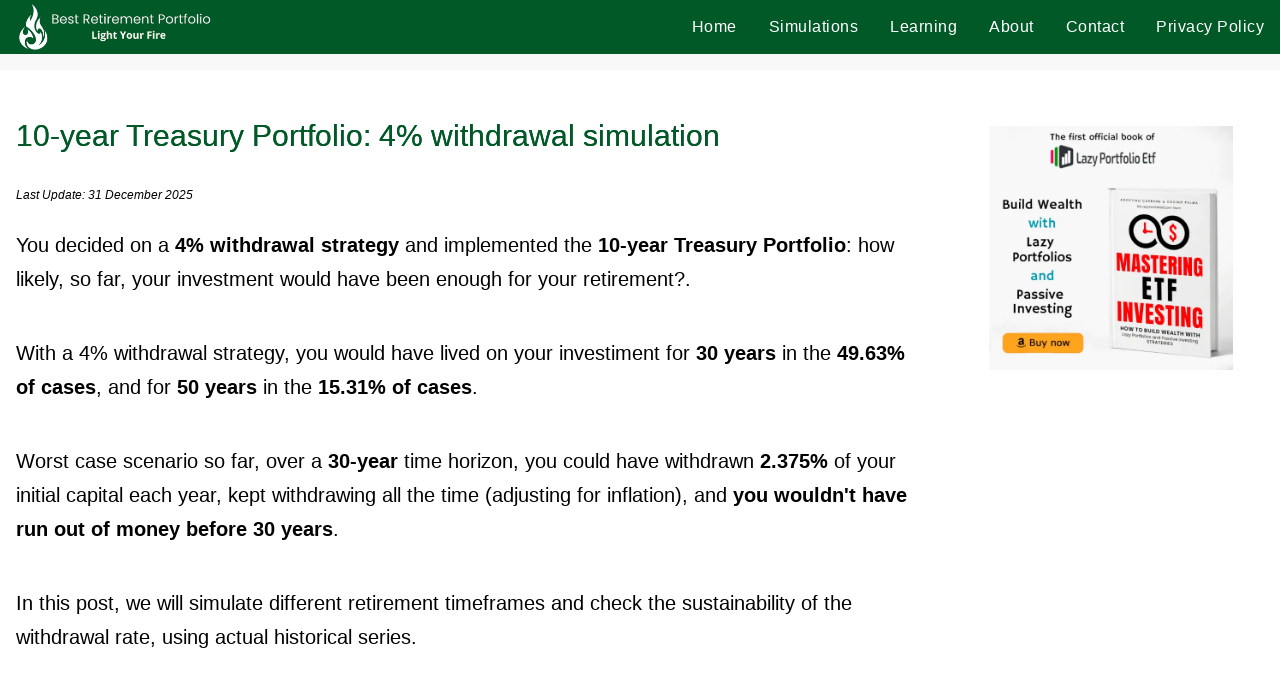

--- FILE ---
content_type: text/html; charset=UTF-8
request_url: https://bestretirementportfolio.com/simulation/10-year-treasury-withdrawal-400/
body_size: 24580
content:
<!DOCTYPE html>
<html lang="it-IT">
<head>
    <meta charset="UTF-8">
    <meta name="viewport" content="width=device-width, initial-scale=1">
    <link rel="profile" href="https://gmpg.org/xfn/11">
    <meta name='robots' content='index, follow, max-image-preview:large, max-snippet:-1, max-video-preview:-1' />

	<!-- This site is optimized with the Yoast SEO plugin v20.0 - https://yoast.com/wordpress/plugins/seo/ -->
	<title>10-year Treasury Portfolio: 4% withdrawal simulation</title>
	<meta name="description" content="If you want to withdraw a yearly 4% from your investment, is the 10-year Treasury Portfolio a good choice for your retirement? Does this rate guarantee you to get your goals?" />
	<link rel="canonical" href="https://bestretirementportfolio.com/simulation/10-year-treasury-withdrawal-400/" />
	<meta property="og:locale" content="it_IT" />
	<meta property="og:type" content="article" />
	<meta property="og:title" content="10-year Treasury Portfolio: 4% withdrawal simulation" />
	<meta property="og:description" content="If you want to withdraw a yearly 4% from your investment, is the 10-year Treasury Portfolio a good choice for your retirement? Does this rate guarantee you to get your goals?" />
	<meta property="og:url" content="https://bestretirementportfolio.com/simulation/10-year-treasury-withdrawal-400/" />
	<meta property="og:site_name" content="Best Retirement Portfolio" />
	<meta property="article:modified_time" content="2023-11-20T22:11:04+00:00" />
	<meta name="twitter:card" content="summary_large_image" />
	<meta name="twitter:label1" content="Tempo di lettura stimato" />
	<meta name="twitter:data1" content="1 minuto" />
	<script type="application/ld+json" class="yoast-schema-graph">{"@context":"https://schema.org","@graph":[{"@type":"WebPage","@id":"https://bestretirementportfolio.com/simulation/","url":"https://bestretirementportfolio.com/simulation/","name":"Portfolios and Withdrawal Simulations - Best Retirement Portfolio","isPartOf":{"@id":"https://bestretirementportfolio.com/#website"},"datePublished":"2022-11-27T11:38:47+00:00","dateModified":"2023-11-20T22:11:04+00:00","breadcrumb":{"@id":"https://bestretirementportfolio.com/simulation/#breadcrumb"},"inLanguage":"it-IT","potentialAction":[{"@type":"ReadAction","target":["https://bestretirementportfolio.com/simulation/"]}]},{"@type":"BreadcrumbList","@id":"https://bestretirementportfolio.com/simulation/#breadcrumb","itemListElement":[{"@type":"ListItem","position":1,"name":"Home","item":"https://bestretirementportfolio.com/"},{"@type":"ListItem","position":2,"name":"Portfolios and Withdrawal Simulations"}]},{"@type":"WebSite","@id":"https://bestretirementportfolio.com/#website","url":"https://bestretirementportfolio.com/","name":"Best Retirement Portfolio","description":"","publisher":{"@id":"https://bestretirementportfolio.com/#organization"},"potentialAction":[{"@type":"SearchAction","target":{"@type":"EntryPoint","urlTemplate":"https://bestretirementportfolio.com/?s={search_term_string}"},"query-input":"required name=search_term_string"}],"inLanguage":"it-IT"},{"@type":"Organization","@id":"https://bestretirementportfolio.com/#organization","name":"Best Retirement Portfolio","url":"https://bestretirementportfolio.com/","logo":{"@type":"ImageObject","inLanguage":"it-IT","@id":"https://bestretirementportfolio.com/#/schema/logo/image/","url":"https://bestretirementportfolio.com/wp-content/uploads/2025/05/fire_logo_dark.png","contentUrl":"https://bestretirementportfolio.com/wp-content/uploads/2025/05/fire_logo_dark.png","width":1848,"height":468,"caption":"Best Retirement Portfolio"},"image":{"@id":"https://bestretirementportfolio.com/#/schema/logo/image/"}}]}</script>
	<!-- / Yoast SEO plugin. -->


<link rel="alternate" title="oEmbed (JSON)" type="application/json+oembed" href="https://bestretirementportfolio.com/wp-json/oembed/1.0/embed?url=https%3A%2F%2Fbestretirementportfolio.com%2Fsimulation%2F" />
<link rel="alternate" title="oEmbed (XML)" type="text/xml+oembed" href="https://bestretirementportfolio.com/wp-json/oembed/1.0/embed?url=https%3A%2F%2Fbestretirementportfolio.com%2Fsimulation%2F&#038;format=xml" />
<style id='wp-img-auto-sizes-contain-inline-css' type='text/css'>
img:is([sizes=auto i],[sizes^="auto," i]){contain-intrinsic-size:3000px 1500px}
/*# sourceURL=wp-img-auto-sizes-contain-inline-css */
</style>
<style id='classic-theme-styles-inline-css' type='text/css'>
/*! This file is auto-generated */
.wp-block-button__link{color:#fff;background-color:#32373c;border-radius:9999px;box-shadow:none;text-decoration:none;padding:calc(.667em + 2px) calc(1.333em + 2px);font-size:1.125em}.wp-block-file__button{background:#32373c;color:#fff;text-decoration:none}
/*# sourceURL=/wp-includes/css/classic-themes.min.css */
</style>
<link rel='stylesheet' id='parent-style-css' href='https://bestretirementportfolio.com/wp-content/themes/acgpt/style.css?ver=1.0.0290547' type='text/css' media='all' />
<link rel="https://api.w.org/" href="https://bestretirementportfolio.com/wp-json/" /><link rel="alternate" title="JSON" type="application/json" href="https://bestretirementportfolio.com/wp-json/wp/v2/pages/53" /><link rel="EditURI" type="application/rsd+xml" title="RSD" href="https://bestretirementportfolio.com/xmlrpc.php?rsd" />
<meta name="generator" content="WordPress 6.9" />
<link rel='shortlink' href='https://bestretirementportfolio.com/?p=53' />

<script>
  partytown = {
    forward: ['dataLayer.push'],
  };
</script>
<script>
/* Partytown 0.10.2 - MIT builder.io */
const t={preserveBehavior:!1},e=e=>{if("string"==typeof e)return[e,t];const[n,r=t]=e;return[n,{...t,...r}]},n=Object.freeze((t=>{const e=new Set;let n=[];do{Object.getOwnPropertyNames(n).forEach((t=>{"function"==typeof n[t]&&e.add(t)}))}while((n=Object.getPrototypeOf(n))!==Object.prototype);return Array.from(e)})());!function(t,r,o,i,a,s,c,d,l,p,u=t,f){function h(){f||(f=1,"/"==(c=(s.lib||"/~partytown/")+(s.debug?"debug/":""))[0]&&(l=r.querySelectorAll('script[type="text/partytown"]'),i!=t?i.dispatchEvent(new CustomEvent("pt1",{detail:t})):(d=setTimeout(v,1e4),r.addEventListener("pt0",w),a?y(1):o.serviceWorker?o.serviceWorker.register(c+(s.swPath||"partytown-sw.js"),{scope:c}).then((function(t){t.active?y():t.installing&&t.installing.addEventListener("statechange",(function(t){"activated"==t.target.state&&y()}))}),console.error):v())))}function y(e){p=r.createElement(e?"script":"iframe"),t._pttab=Date.now(),e||(p.style.display="block",p.style.width="0",p.style.height="0",p.style.border="0",p.style.visibility="hidden",p.setAttribute("aria-hidden",!0)),p.src=c+"partytown-"+(e?"atomics.js?v=0.10.2":"sandbox-sw.html?"+t._pttab),r.querySelector(s.sandboxParent||"body").appendChild(p)}function v(n,o){for(w(),i==t&&(s.forward||[]).map((function(n){const[r]=e(n);delete t[r.split(".")[0]]})),n=0;n<l.length;n++)(o=r.createElement("script")).innerHTML=l[n].innerHTML,o.nonce=s.nonce,r.head.appendChild(o);p&&p.parentNode.removeChild(p)}function w(){clearTimeout(d)}s=t.partytown||{},i==t&&(s.forward||[]).map((function(r){const[o,{preserveBehavior:i}]=e(r);u=t,o.split(".").map((function(e,r,o){var a;u=u[o[r]]=r+1<o.length?u[o[r]]||(a=o[r+1],n.includes(a)?[]:{}):(()=>{let e=null;if(i){const{methodOrProperty:n,thisObject:r}=((t,e)=>{let n=t;for(let t=0;t<e.length-1;t+=1)n=n[e[t]];return{thisObject:n,methodOrProperty:e.length>0?n[e[e.length-1]]:void 0}})(t,o);"function"==typeof n&&(e=(...t)=>n.apply(r,...t))}return function(){let n;return e&&(n=e(arguments)),(t._ptf=t._ptf||[]).push(o,arguments),n}})()}))})),"complete"==r.readyState?h():(t.addEventListener("DOMContentLoaded",h),t.addEventListener("load",h))}(window,document,navigator,top,window.crossOriginIsolated);
</script>

<script async src="https://pagead2.googlesyndication.com/pagead/js/adsbygoogle.js?client=ca-pub-4189918607385607"
   data-overlays="bottom" crossorigin="anonymous"></script>

<script type="text/partytown" src="https://www.googletagmanager.com/gtag/js?id=G-VKSEEWDFBK"></script>
<script type="text/partytown">
  window.dataLayer = window.dataLayer || [];
  function gtag(){dataLayer.push(arguments);}
  gtag('js', new Date());
  gtag('config', 'G-VKSEEWDFBK');
</script>


      <meta name="author" content="Mr Fire" class="wp-head-custom"/>
  
  <script>
  </script>

  <style>
    /* --- adsense CSS -- non può essere un CSS esterno */
    .no-content ins.adsbygoogle[data-ad-status="unfilled"] { display: none !important; }
    .google-auto-placed ins.adsbygoogle[data-ad-status="unfilled"] { display: none !important; }

    ins.adsbygoogle div.ads-custom-inner { display: none; }
    ins.adsbygoogle[data-ad-status="unfilled"] div.ads-custom-inner { display: block; }
    ins.adsbygoogle[data-ad-status="unfilled"] div.ads-custom-inner .ads-custom-banner {background-size: cover; background-position: center; width: 100%;}

    .adsense-horizontal-fixed { width: 320px; height: 100px; margin: 0 auto;}
    @media(min-width: 500px) { .adsense-horizontal-fixed { width: 468px; height: 60px; margin: 0 auto;} }
    @media(min-width: 800px) { .adsense-horizontal-fixed { width: 728px; height: 90px; margin: 0 auto;} }

    .adsense-horizontal-billboard-fixed, .adsense-horizontal-billboard-fixed div.ads-custom-inner .ads-custom-banner { width: 300px; height: 250px; margin: 0 auto; }
    @media (min-width: 500px) { .adsense-horizontal-billboard-fixed, .adsense-horizontal-billboard-fixed div.ads-custom-inner .ads-custom-banner { width: 468px; height: 60px; } }
    @media (min-width: 800px) { .adsense-horizontal-billboard-fixed, .adsense-horizontal-billboard-fixed div.ads-custom-inner .ads-custom-banner { width: 728px; height: 90px; } }
    @media (min-width: 1200px) { .adsense-horizontal-billboard-fixed, .adsense-horizontal-billboard-fixed div.ads-custom-inner .ads-custom-banner { width: 970px; height: 250px; } }
    @media (min-width: 1400px) { .adsense-horizontal-billboard-fixed, .adsense-horizontal-billboard-fixed div.ads-custom-inner .ads-custom-banner{ width: 1290px; height: 280px; } }


    /* banner interni */
    .lzp-book {background-image: url("/images/banner/lzp_book_300_250.webp");}
    @media (min-width: 500px) { .lzp-book {background-image: url("/images/banner/lzp_book_300_250.png"); } }
    @media (min-width: 800px) { .lzp-book {background-image: url("/images/banner/lzp_book_300_250.png"); } }
    @media (min-width: 1200px) { .lzp-book {background-image: url("/images/banner/lzp_book_300_250.png"); } }
    @media (min-width: 1400px) { .lzp-book {background-image: url("/images/banner/lzp_book_300_250.png"); } }


    /* CSS Above the fold */
    .w3-tooltip,.w3-display-container{position:relative}.w3-tooltip .w3-text{display:none}.w3-tooltip:hover .w3-text{display:inline-block}
    .w3-container:after,.w3-container:before,.w3-row:after,.w3-row:before{content:"";display:table;clear:both}
    .w3-padding{padding:8px 16px!important}
    .w3-col,.w3-half,.w3-third,.w3-twothird,.w3-threequarter,.w3-quarter{float:left;width:100%}
    .w3-col.s1{width:8.33333%}.w3-col.s2{width:16.66666%}.w3-col.s3{width:24.99999%}.w3-col.s4{width:33.33333%}
    .w3-col.s5{width:41.66666%}.w3-col.s6{width:49.99999%}.w3-col.s7{width:58.33333%}.w3-col.s8{width:66.66666%}
    .w3-col.s9{width:74.99999%}.w3-col.s10{width:83.33333%}.w3-col.s11{width:91.66666%}.w3-col.s12{width:99.99999%}
    @media (min-width:601px){.w3-col.m1{width:8.33333%}.w3-col.m2{width:16.66666%}.w3-col.m3,.w3-quarter{width:24.99999%}.w3-col.m4,.w3-third{width:33.33333%}
    .w3-col.m5{width:41.66666%}.w3-col.m6,.w3-half{width:49.99999%}.w3-col.m7{width:58.33333%}.w3-col.m8,.w3-twothird{width:66.66666%}
    .w3-col.m9,.w3-threequarter{width:74.99999%}.w3-col.m10{width:83.33333%}.w3-col.m11{width:91.66666%}.w3-col.m12{width:99.99999%}}
    @media (min-width:993px){.w3-col.l1{width:8.33333%}.w3-col.l2{width:16.66666%}.w3-col.l3{width:24.99999%}.w3-col.l4{width:33.33333%}
    .w3-col.l5{width:41.66666%}.w3-col.l6{width:49.99999%}.w3-col.l7{width:58.33333%}.w3-col.l8{width:66.66666%}
    .w3-col.l9{width:74.99999%}.w3-col.l10{width:83.33333%}.w3-col.l11{width:91.66666%}.w3-col.l12{width:99.99999%}}
    .w3-rest{overflow:hidden}
    @media (max-width:600px){.w3-hide-small{display:none!important}}
    @media (max-width:992px) and (min-width:601px){.w3-hide-medium{display:none!important}}
    .w3-left{float:left!important}.w3-right{float:right!important}
    .w3-margin-top{margin-top:16px!important}.w3-margin-bottom{margin-bottom:16px!important}
  </style>

<link rel="icon" href="https://bestretirementportfolio.com/wp-content/uploads/2025/05/cropped-fire_logo_favicon_white-32x32.png" sizes="32x32" />
<link rel="icon" href="https://bestretirementportfolio.com/wp-content/uploads/2025/05/cropped-fire_logo_favicon_white-192x192.png" sizes="192x192" />
<link rel="apple-touch-icon" href="https://bestretirementportfolio.com/wp-content/uploads/2025/05/cropped-fire_logo_favicon_white-180x180.png" />
<meta name="msapplication-TileImage" content="https://bestretirementportfolio.com/wp-content/uploads/2025/05/cropped-fire_logo_favicon_white-270x270.png" />
<style id='global-styles-inline-css' type='text/css'>
:root{--wp--preset--aspect-ratio--square: 1;--wp--preset--aspect-ratio--4-3: 4/3;--wp--preset--aspect-ratio--3-4: 3/4;--wp--preset--aspect-ratio--3-2: 3/2;--wp--preset--aspect-ratio--2-3: 2/3;--wp--preset--aspect-ratio--16-9: 16/9;--wp--preset--aspect-ratio--9-16: 9/16;--wp--preset--color--black: #000000;--wp--preset--color--cyan-bluish-gray: #abb8c3;--wp--preset--color--white: #ffffff;--wp--preset--color--pale-pink: #f78da7;--wp--preset--color--vivid-red: #cf2e2e;--wp--preset--color--luminous-vivid-orange: #ff6900;--wp--preset--color--luminous-vivid-amber: #fcb900;--wp--preset--color--light-green-cyan: #7bdcb5;--wp--preset--color--vivid-green-cyan: #00d084;--wp--preset--color--pale-cyan-blue: #8ed1fc;--wp--preset--color--vivid-cyan-blue: #0693e3;--wp--preset--color--vivid-purple: #9b51e0;--wp--preset--gradient--vivid-cyan-blue-to-vivid-purple: linear-gradient(135deg,rgb(6,147,227) 0%,rgb(155,81,224) 100%);--wp--preset--gradient--light-green-cyan-to-vivid-green-cyan: linear-gradient(135deg,rgb(122,220,180) 0%,rgb(0,208,130) 100%);--wp--preset--gradient--luminous-vivid-amber-to-luminous-vivid-orange: linear-gradient(135deg,rgb(252,185,0) 0%,rgb(255,105,0) 100%);--wp--preset--gradient--luminous-vivid-orange-to-vivid-red: linear-gradient(135deg,rgb(255,105,0) 0%,rgb(207,46,46) 100%);--wp--preset--gradient--very-light-gray-to-cyan-bluish-gray: linear-gradient(135deg,rgb(238,238,238) 0%,rgb(169,184,195) 100%);--wp--preset--gradient--cool-to-warm-spectrum: linear-gradient(135deg,rgb(74,234,220) 0%,rgb(151,120,209) 20%,rgb(207,42,186) 40%,rgb(238,44,130) 60%,rgb(251,105,98) 80%,rgb(254,248,76) 100%);--wp--preset--gradient--blush-light-purple: linear-gradient(135deg,rgb(255,206,236) 0%,rgb(152,150,240) 100%);--wp--preset--gradient--blush-bordeaux: linear-gradient(135deg,rgb(254,205,165) 0%,rgb(254,45,45) 50%,rgb(107,0,62) 100%);--wp--preset--gradient--luminous-dusk: linear-gradient(135deg,rgb(255,203,112) 0%,rgb(199,81,192) 50%,rgb(65,88,208) 100%);--wp--preset--gradient--pale-ocean: linear-gradient(135deg,rgb(255,245,203) 0%,rgb(182,227,212) 50%,rgb(51,167,181) 100%);--wp--preset--gradient--electric-grass: linear-gradient(135deg,rgb(202,248,128) 0%,rgb(113,206,126) 100%);--wp--preset--gradient--midnight: linear-gradient(135deg,rgb(2,3,129) 0%,rgb(40,116,252) 100%);--wp--preset--font-size--small: 13px;--wp--preset--font-size--medium: 20px;--wp--preset--font-size--large: 36px;--wp--preset--font-size--x-large: 42px;--wp--preset--spacing--20: 0.44rem;--wp--preset--spacing--30: 0.67rem;--wp--preset--spacing--40: 1rem;--wp--preset--spacing--50: 1.5rem;--wp--preset--spacing--60: 2.25rem;--wp--preset--spacing--70: 3.38rem;--wp--preset--spacing--80: 5.06rem;--wp--preset--shadow--natural: 6px 6px 9px rgba(0, 0, 0, 0.2);--wp--preset--shadow--deep: 12px 12px 50px rgba(0, 0, 0, 0.4);--wp--preset--shadow--sharp: 6px 6px 0px rgba(0, 0, 0, 0.2);--wp--preset--shadow--outlined: 6px 6px 0px -3px rgb(255, 255, 255), 6px 6px rgb(0, 0, 0);--wp--preset--shadow--crisp: 6px 6px 0px rgb(0, 0, 0);}:where(.is-layout-flex){gap: 0.5em;}:where(.is-layout-grid){gap: 0.5em;}body .is-layout-flex{display: flex;}.is-layout-flex{flex-wrap: wrap;align-items: center;}.is-layout-flex > :is(*, div){margin: 0;}body .is-layout-grid{display: grid;}.is-layout-grid > :is(*, div){margin: 0;}:where(.wp-block-columns.is-layout-flex){gap: 2em;}:where(.wp-block-columns.is-layout-grid){gap: 2em;}:where(.wp-block-post-template.is-layout-flex){gap: 1.25em;}:where(.wp-block-post-template.is-layout-grid){gap: 1.25em;}.has-black-color{color: var(--wp--preset--color--black) !important;}.has-cyan-bluish-gray-color{color: var(--wp--preset--color--cyan-bluish-gray) !important;}.has-white-color{color: var(--wp--preset--color--white) !important;}.has-pale-pink-color{color: var(--wp--preset--color--pale-pink) !important;}.has-vivid-red-color{color: var(--wp--preset--color--vivid-red) !important;}.has-luminous-vivid-orange-color{color: var(--wp--preset--color--luminous-vivid-orange) !important;}.has-luminous-vivid-amber-color{color: var(--wp--preset--color--luminous-vivid-amber) !important;}.has-light-green-cyan-color{color: var(--wp--preset--color--light-green-cyan) !important;}.has-vivid-green-cyan-color{color: var(--wp--preset--color--vivid-green-cyan) !important;}.has-pale-cyan-blue-color{color: var(--wp--preset--color--pale-cyan-blue) !important;}.has-vivid-cyan-blue-color{color: var(--wp--preset--color--vivid-cyan-blue) !important;}.has-vivid-purple-color{color: var(--wp--preset--color--vivid-purple) !important;}.has-black-background-color{background-color: var(--wp--preset--color--black) !important;}.has-cyan-bluish-gray-background-color{background-color: var(--wp--preset--color--cyan-bluish-gray) !important;}.has-white-background-color{background-color: var(--wp--preset--color--white) !important;}.has-pale-pink-background-color{background-color: var(--wp--preset--color--pale-pink) !important;}.has-vivid-red-background-color{background-color: var(--wp--preset--color--vivid-red) !important;}.has-luminous-vivid-orange-background-color{background-color: var(--wp--preset--color--luminous-vivid-orange) !important;}.has-luminous-vivid-amber-background-color{background-color: var(--wp--preset--color--luminous-vivid-amber) !important;}.has-light-green-cyan-background-color{background-color: var(--wp--preset--color--light-green-cyan) !important;}.has-vivid-green-cyan-background-color{background-color: var(--wp--preset--color--vivid-green-cyan) !important;}.has-pale-cyan-blue-background-color{background-color: var(--wp--preset--color--pale-cyan-blue) !important;}.has-vivid-cyan-blue-background-color{background-color: var(--wp--preset--color--vivid-cyan-blue) !important;}.has-vivid-purple-background-color{background-color: var(--wp--preset--color--vivid-purple) !important;}.has-black-border-color{border-color: var(--wp--preset--color--black) !important;}.has-cyan-bluish-gray-border-color{border-color: var(--wp--preset--color--cyan-bluish-gray) !important;}.has-white-border-color{border-color: var(--wp--preset--color--white) !important;}.has-pale-pink-border-color{border-color: var(--wp--preset--color--pale-pink) !important;}.has-vivid-red-border-color{border-color: var(--wp--preset--color--vivid-red) !important;}.has-luminous-vivid-orange-border-color{border-color: var(--wp--preset--color--luminous-vivid-orange) !important;}.has-luminous-vivid-amber-border-color{border-color: var(--wp--preset--color--luminous-vivid-amber) !important;}.has-light-green-cyan-border-color{border-color: var(--wp--preset--color--light-green-cyan) !important;}.has-vivid-green-cyan-border-color{border-color: var(--wp--preset--color--vivid-green-cyan) !important;}.has-pale-cyan-blue-border-color{border-color: var(--wp--preset--color--pale-cyan-blue) !important;}.has-vivid-cyan-blue-border-color{border-color: var(--wp--preset--color--vivid-cyan-blue) !important;}.has-vivid-purple-border-color{border-color: var(--wp--preset--color--vivid-purple) !important;}.has-vivid-cyan-blue-to-vivid-purple-gradient-background{background: var(--wp--preset--gradient--vivid-cyan-blue-to-vivid-purple) !important;}.has-light-green-cyan-to-vivid-green-cyan-gradient-background{background: var(--wp--preset--gradient--light-green-cyan-to-vivid-green-cyan) !important;}.has-luminous-vivid-amber-to-luminous-vivid-orange-gradient-background{background: var(--wp--preset--gradient--luminous-vivid-amber-to-luminous-vivid-orange) !important;}.has-luminous-vivid-orange-to-vivid-red-gradient-background{background: var(--wp--preset--gradient--luminous-vivid-orange-to-vivid-red) !important;}.has-very-light-gray-to-cyan-bluish-gray-gradient-background{background: var(--wp--preset--gradient--very-light-gray-to-cyan-bluish-gray) !important;}.has-cool-to-warm-spectrum-gradient-background{background: var(--wp--preset--gradient--cool-to-warm-spectrum) !important;}.has-blush-light-purple-gradient-background{background: var(--wp--preset--gradient--blush-light-purple) !important;}.has-blush-bordeaux-gradient-background{background: var(--wp--preset--gradient--blush-bordeaux) !important;}.has-luminous-dusk-gradient-background{background: var(--wp--preset--gradient--luminous-dusk) !important;}.has-pale-ocean-gradient-background{background: var(--wp--preset--gradient--pale-ocean) !important;}.has-electric-grass-gradient-background{background: var(--wp--preset--gradient--electric-grass) !important;}.has-midnight-gradient-background{background: var(--wp--preset--gradient--midnight) !important;}.has-small-font-size{font-size: var(--wp--preset--font-size--small) !important;}.has-medium-font-size{font-size: var(--wp--preset--font-size--medium) !important;}.has-large-font-size{font-size: var(--wp--preset--font-size--large) !important;}.has-x-large-font-size{font-size: var(--wp--preset--font-size--x-large) !important;}
/*# sourceURL=global-styles-inline-css */
</style>
</head>

<body class="wp-singular page-template page-template-templates page-template-template-sidebar-right page-template-templatestemplate-sidebar-right-php page page-id-53 wp-custom-logo wp-theme-acgpt wp-child-theme-acgpt-child">
<nav class="main-navigation site-size">
    <div class="nav-inner">
        <div class="nav-inner-left">
            <div class="site-logo">
                <a href="https://bestretirementportfolio.com/" class="custom-logo-link" rel="home"><img width="1848" height="468" src="https://bestretirementportfolio.com/wp-content/uploads/2025/05/fire_logo_dark.png" class="custom-logo" alt="Best Retirement Portfolio" decoding="async" fetchpriority="high" srcset="https://bestretirementportfolio.com/wp-content/uploads/2025/05/fire_logo_dark.png 1848w, https://bestretirementportfolio.com/wp-content/uploads/2025/05/fire_logo_dark-300x76.png 300w, https://bestretirementportfolio.com/wp-content/uploads/2025/05/fire_logo_dark-1024x259.png 1024w, https://bestretirementportfolio.com/wp-content/uploads/2025/05/fire_logo_dark-768x194.png 768w, https://bestretirementportfolio.com/wp-content/uploads/2025/05/fire_logo_dark-1536x389.png 1536w" sizes="(max-width: 1848px) 100vw, 1848px" /></a>            </div>

            <div class="hamburger" onclick="document.getElementById('header-menu').classList.toggle('active')">
                <span></span>
                <span></span>
                <span></span>
            </div>
        </div>

        <ul id="header-menu" class="menu"><li id="menu-item-8" class="menu-item menu-item-type-custom menu-item-object-custom menu-item-home menu-item-8"><a href="https://bestretirementportfolio.com/">Home</a></li>
<li id="menu-item-94" class="menu-item menu-item-type-post_type menu-item-object-page current-menu-item page_item page-item-53 current_page_item menu-item-94"><a href="https://bestretirementportfolio.com/simulation/" aria-current="page">Simulations</a></li>
<li id="menu-item-160" class="menu-item menu-item-type-post_type menu-item-object-page menu-item-has-children menu-item-160"><a href="https://bestretirementportfolio.com/start-here-site-guide/">Learning</a>
<ul class="sub-menu">
	<li id="menu-item-279" class="menu-item menu-item-type-post_type menu-item-object-page menu-item-279"><a href="https://bestretirementportfolio.com/the-fire-movement/">The FIRE Movement</a></li>
</ul>
</li>
<li id="menu-item-197" class="menu-item menu-item-type-post_type menu-item-object-page menu-item-197"><a href="https://bestretirementportfolio.com/about-us/">About</a></li>
<li id="menu-item-259" class="menu-item menu-item-type-post_type menu-item-object-page menu-item-259"><a href="https://bestretirementportfolio.com/contact/">Contact</a></li>
<li id="menu-item-126" class="menu-item menu-item-type-post_type menu-item-object-page menu-item-privacy-policy menu-item-126"><a rel="privacy-policy" href="https://bestretirementportfolio.com/terms-and-privacy-policy/">Privacy Policy</a></li>
</ul>    </div>
</nav>

<div class="under-menu-widget-area site-size">
  <div class="widget">			<div class="textwidget"><div class="ac-ad-outer" style="width: 100%;">
  <div class="ac-ad-inner no-content" data-ad-position="top_of_page_2">
    <!-- FIRE - Under Main Menu -->
    <ins class="adsbygoogle adsense-horizontal-billboard-fixed"
         style="display:block; "
         data-ad-client="ca-pub-4189918607385607"
         data-ad-slot="6825801798"
    >
    </ins>
    <script>
         (adsbygoogle = window.adsbygoogle || []).push({});
    </script>
  </div>
</div>

</div>
		</div></div>

<div class="container">
<div class="content">
      <article id="post-53" class="post-53 page type-page status-publish hentry">
      <header class="header">
        <h1 class="entry-title" itemprop="name">10-year Treasury Portfolio: 4% withdrawal simulation</h1>
      </header>
      <div class="main-content" itemprop="mainContentOfPage">
                <script>
    highchartScripts = [
          'https://code.highcharts.com/highcharts.js',
        ];
</script>


<p class="w3-small" style="margin:0px;"><i>Last Update: 31 December 2025</i></p>

<p>You decided on a <b>4% withdrawal strategy</b> and implemented the <b>10-year Treasury Portfolio</b>: how likely, so far, your investment would have been enough for your retirement?.</p>
<p>With a 4% withdrawal strategy, you would have lived on your investiment for <b>30 years</b> in the <b>49.63% of cases</b>, and for <b>50 years</b> in the <b>15.31% of cases</b>.</p>
<p>Worst case scenario so far, over a <b>30-year</b> time horizon, you could have withdrawn <b>2.375%</b> of your initial capital each year, kept withdrawing all the time (adjusting for inflation), and <b>you wouldn't have run out of money before 30 years</b>.</p>

<div class="ac-ad-outer" style="width: 100%;">
  <div class="ac-ad-inner no-content" data-ad-position="content_1">
    <!-- FIRE - Post Corpo -->
    <ins class="adsbygoogle "
         style="display:block; "
         data-ad-client="ca-pub-4189918607385607"
         data-ad-slot="4577440615"
         data-ad-format="auto"
         data-full-width-responsive="true"
    >
    </ins>
    <script>
         (adsbygoogle = window.adsbygoogle || []).push({});
    </script>
  </div>
</div>


<p>In this post, we will simulate different retirement timeframes and check the sustainability of the withdrawal rate, using actual historical series.</p>

	<div style="clear:both; height:1px; margin-top:40px; margin-bottom:0px; "></div>

<h2>Success Rate of a 4% Withdrawal Strategy</h2>

<p>Let's calculate the success rate of a <b>4% Withdrawal Strategy</b>, on the <b>10-year Treasury Portfolio</b>. Would you have also saved a portion of your invested capital, at the end of your retirement?</p>
<p>As usual, the withdrawal is expressed as a <b>yearly rate</b> and refers to the initial capital. After that, the withdrawal amount is monthly adjusted for inflation.</p>
<div onclick="showHideAccordion('methodology-box')" class="w3-button w3-left-align w3-small w3-border-top" style="line-height:14px; width:100%;background-color:#f8f8f8!important;">
  &#9660; <b>Methodology and Definitions</b>
</div>
<div id="methodology-box" class="ac-noads w3-container w3-padding w3-hide w3-small" style="color:#000!important;background-color:#f8f8f8!important;">
  
	The algorithm calculates the chance of success of a <b>initial</b> withdrawal rate, whose amount in dollars is adjusted monthly for inflation.
	The algorithm tries a retirement simulation, starting at every possible month in the given period.<br>
	For instance, assuming a 20 years retirement, the algorithm will cover each 20 year timeframe starting at every possible month in the given period between the start and end month.<br><br>
	Here's how simulations work (each simulation is based on actual asset class returns, in US dollars):
	<ul class="" style="margin-top:4px; margin-bottom:8px; margin-left:16px;">
	  <li style="">
	    At the beginning, you start with a certain amount of money invested in the portfolio (i.e. the initial invested capital).
	  </li>
	  <li style="">
	    Each month, money is withdrawn from the portfolio. The withdrawal rate is calculated based on the <i>initial</i> withdrawn, annualized.
	  </li>
	  <li style="">
	    Each month, portfolio value is updated, based on the asset classes returns (dividends are supposed to be reinvested).
	  </li>
		<li style="">
	    Each month, portfolio is rebalanced, to reset to the original weight of the assets (applicable only if portfolio contains at least 2 assets).
	  </li>
	  <li style="">
	    Each month, the withdrawal is adjusted for inflation (US Inflation is used for simulation).
	  </li>
	</ul>
	The Withdrawal Rates calculated here are <b>annualized</b> and refer to the <b>initial capital</b> (not the current!). The first month withdrawal is 1/12 of that annualized withdrawal and it's adjusted for inflation for each subsequent month.
	<br><br>
	The <b>Perpetual Withdrawal Rate (PWR)</b> is the percentage of the <i>initial</i> portfolio balance that can be withdrawn at the beginning of each month with inflation adjustment, preserving the original invested capital, adjusted for inflation too.
	<br><br>
	The <b>Safe Withdrawal Rate (SWR)</b> is the percentage of the <i>initial</i> portfolio balance that can be withdrawn at the beginning of each month with inflation adjustment, without the portfolio running out of money.
	<br><br>
	<a href="https://bestretirementportfolio.com/withdrawal-rates/">Learn more about Withdrawal Rate simulation</a><br>
	<a href="https://bestretirementportfolio.com/data-sources-and-credits/">Data Sources and Credits</a>
</div>

	<div style="clear:both; height:1px; margin-top:0px; margin-bottom:32px; "></div>

<p>We are calculating the success rate over all the past N-year timeframes, on actual historical data, also focusing on how much capital (inflation adjusted) will remain after the retirement.</p>
	<div style="clear:both; height:1px; margin-top:32px; margin-bottom:0px; "></div>

<style>
.wr-perc100 div{background-color: #d1e7dd; color: #025928;}
.wr-perc95 div{background-color: #C8FFB3;}
.wr-perc90 div{background-color: #e0ffcc;}
.wr-perc80 div{background-color: #FFFFCC;} /*yellow*/
.wr-perc50 div{background-color: #FFF5E0;}
.wr-perc0 div{background-color: #f8f9fa;}
table.swr-success .badge {text-align: center !important; line-height: 16px;}
table.swr-success .badge div{padding: 2px 4px !important;}
</style>
<div class="ac-my-bar-minimal-rounded w3-bar w3-margin-bottom w3-tiny" style="">
  <button id="" class="ac-success ac-sender year-853 ac-toggle-active w3-bar-item w3-button w3-padding-small" onclick="acToggleGeneric('ac-success', 'year-853')">
			<div style="border-bottom: 1px dotted">
		<b>All Data</b>
	</div>
	<div>From January 1871</div>
  </button>
  <button id="" class="ac-success ac-sender year-1513  w3-bar-item w3-button w3-padding-small" onclick="acToggleGeneric('ac-success', 'year-1513')">
			<div style="border-bottom: 1px dotted">
		<b>Last 100 Years</b>
	</div>
	<div>From January 1926</div>
  </button>
  <button id="" class="ac-success ac-sender year-2113  w3-bar-item w3-button w3-padding-small" onclick="acToggleGeneric('ac-success', 'year-2113')">
			<div style="border-bottom: 1px dotted">
		<b>Last 50 Years</b>
	</div>
	<div>From January 1976</div>
  </button>
</div>

<div class="ac-my-bar-minimal-rounded w3-bar w3-small" style="">
      <div class="w3-left ac-success ac-receiver year-853 ac-toggle-active w3-margin-bottom w3-padding-small -lh14" style="border-bottom: 1px dotted #025928;">
      Period: <b>Jan 1871 - Dec 2025</b>
    </div>
      <div class="w3-left ac-success ac-receiver year-1513  w3-margin-bottom w3-padding-small -lh14" style="border-bottom: 1px dotted #025928;">
      Period: <b>Jan 1926 - Dec 2025</b>
    </div>
      <div class="w3-left ac-success ac-receiver year-2113  w3-margin-bottom w3-padding-small -lh14" style="border-bottom: 1px dotted #025928;">
      Period: <b>Jan 1976 - Dec 2025</b>
    </div>
  
  <div class="w3-right w3-margin-bottom" style="">
    <input class="ac-my-radio" type="radio" name="chartradio-successtable" value="table" onclick="acToggleGeneric('simulation-successcontent', 'table')" checked><label style="margin-right:8px;">Table</label>
    <input class="ac-my-radio" type="radio" name="chartradio-successtable" value="chart" onclick="acToggleGeneric('simulation-successcontent', 'chart')"><label style="margin-right:8px;">Chart</label>
  </div>
</div>
	<div style="clear:both; height:1px; margin-top:8px; margin-bottom:0px; "></div>


<div id="" class="ac-success ac-receiver year-853 ac-toggle-active" style="">
  <div class="simulation-successcontent ac-receiver table ac-toggle-active">
  <div class="responsive-warn">Swipe left to see all data</div>
  <div class="w3-responsive">
  <table id="swr-success-853" class="money swr-success w3-table -f14 pd42" style="">
    <thead class="-f12" style="">
      <tr class="">
        <th class="w3-left-align -f14 -lh16" rowspan="2">4%<br>Withdrawal Rate</th>
        <th class="w3-center narrow-border-bottom" colspan="8" style="">
          <div>% Success</div>
        </th>
  		</tr>
      <tr class="">
                  <th class="w3-center" style="">10 Years</th>
                  <th class="w3-center" style="">20 Years</th>
                  <th class="w3-center" style="">30 Years</th>
                  <th class="w3-center" style="">40 Years</th>
                  <th class="w3-center" style="">50 Years</th>
                  <th class="w3-center" style="">60 Years</th>
                  <th class="w3-center" style="">70 Years</th>
                  <th class="w3-center" style="">80 Years</th>
          		</tr>
    </thead>
    <tbody class="">
      <tr>
        <td class="w3-left-align -lh14">
          Success Rate (%)<br>
          <font class="-f10 w3-text-dark-gray">At least 0% Preserved Capital</font>
        </td>
                  <td class="badge wr-perc100 s-initial">
            <div class="">
              100.00            </div>
          </td>
                  <td class="badge wr-perc95 s-initial">
            <div class="">
              95.81            </div>
          </td>
                  <td class="badge wr-perc0 s-initial">
            <div class="">
              49.63            </div>
          </td>
                  <td class="badge wr-perc0 s-initial">
            <div class="">
              29.83            </div>
          </td>
                  <td class="badge wr-perc0 s-initial">
            <div class="">
              15.31            </div>
          </td>
                  <td class="badge wr-perc0 s-initial">
            <div class="">
              10.78            </div>
          </td>
                  <td class="badge wr-perc0 s-initial">
            <div class="">
              8.62            </div>
          </td>
                  <td class="badge wr-perc0 s-initial">
            <div class="">
              7.10            </div>
          </td>
              </tr>
      <tr>
        <td class="w3-left-align w3-text-red">Fail Rate(%)</td>
                  <td class="badge w3-text-red">
            <div class="">
              0.00            </div>
          </td>
                  <td class="badge w3-text-red">
            <div class="">
              4.19            </div>
          </td>
                  <td class="badge w3-text-red">
            <div class="">
              50.37            </div>
          </td>
                  <td class="badge w3-text-red">
            <div class="">
              70.17            </div>
          </td>
                  <td class="badge w3-text-red">
            <div class="">
              84.69            </div>
          </td>
                  <td class="badge w3-text-red">
            <div class="">
              89.22            </div>
          </td>
                  <td class="badge w3-text-red">
            <div class="">
              91.38            </div>
          </td>
                  <td class="badge w3-text-red">
            <div class="">
              92.90            </div>
          </td>
              </tr>

      <tr class="-f12 -lh14" style="height: 40px; border-bottom: 2px solid #025928; color: #025928;">
        <td class="w3-left-align" style="vertical-align:bottom;"><b>Preserved Capital (infl. adj.)</b></th>
        <td class="w3-center" style="vertical-align:bottom;" colspan="8">
          <b>% Success, on % Preserved Capital</b>
        </td>
  		</tr>

              <tr>
          <td class="w3-left-align">At least 25%</td>
                      <td class="badge wr-perc100 s-initial">
              <div class="">
                100.00              </div>
            </td>
                      <td class="badge wr-perc50 s-initial">
              <div class="">
                62.74              </div>
            </td>
                      <td class="badge wr-perc0 s-initial">
              <div class="">
                39.84              </div>
            </td>
                      <td class="badge wr-perc0 s-initial">
              <div class="">
                23.90              </div>
            </td>
                      <td class="badge wr-perc0 s-initial">
              <div class="">
                11.50              </div>
            </td>
                      <td class="badge wr-perc0 s-initial">
              <div class="">
                8.15              </div>
            </td>
                      <td class="badge wr-perc0 s-initial">
              <div class="">
                7.54              </div>
            </td>
                      <td class="badge wr-perc0 s-initial">
              <div class="">
                5.77              </div>
            </td>
                  </tr>
              <tr>
          <td class="w3-left-align">At least 50%</td>
                      <td class="badge wr-perc80 s-initial">
              <div class="">
                81.22              </div>
            </td>
                      <td class="badge wr-perc0 s-initial">
              <div class="">
                48.67              </div>
            </td>
                      <td class="badge wr-perc0 s-initial">
              <div class="">
                32.64              </div>
            </td>
                      <td class="badge wr-perc0 s-initial">
              <div class="">
                18.61              </div>
            </td>
                      <td class="badge wr-perc0 s-initial">
              <div class="">
                7.38              </div>
            </td>
                      <td class="badge wr-perc0 s-initial">
              <div class="">
                7.45              </div>
            </td>
                      <td class="badge wr-perc0 s-initial">
              <div class="">
                6.46              </div>
            </td>
                      <td class="badge wr-perc0 s-initial">
              <div class="">
                5.22              </div>
            </td>
                  </tr>
              <tr>
          <td class="w3-left-align">At least 75%</td>
                      <td class="badge wr-perc50 s-initial">
              <div class="">
                52.33              </div>
            </td>
                      <td class="badge wr-perc0 s-initial">
              <div class="">
                38.00              </div>
            </td>
                      <td class="badge wr-perc0 s-initial">
              <div class="">
                24.98              </div>
            </td>
                      <td class="badge wr-perc0 s-initial">
              <div class="">
                13.76              </div>
            </td>
                      <td class="badge wr-perc0 s-initial">
              <div class="">
                5.15              </div>
            </td>
                      <td class="badge wr-perc0 s-initial">
              <div class="">
                6.49              </div>
            </td>
                      <td class="badge wr-perc0 s-initial">
              <div class="">
                5.29              </div>
            </td>
                      <td class="badge wr-perc0 s-initial">
              <div class="">
                4.44              </div>
            </td>
                  </tr>
              <tr>
          <td class="w3-left-align">At least 100%</td>
                      <td class="badge wr-perc0 s-initial">
              <div class="">
                39.06              </div>
            </td>
                      <td class="badge wr-perc0 s-initial">
              <div class="">
                30.48              </div>
            </td>
                      <td class="badge wr-perc0 s-initial">
              <div class="">
                21.79              </div>
            </td>
                      <td class="badge wr-perc0 s-initial">
              <div class="">
                12.31              </div>
            </td>
                      <td class="badge wr-perc0 s-initial">
              <div class="">
                3.73              </div>
            </td>
                      <td class="badge wr-perc0 s-initial">
              <div class="">
                5.35              </div>
            </td>
                      <td class="badge wr-perc0 s-initial">
              <div class="">
                4.90              </div>
            </td>
                      <td class="badge wr-perc0 s-initial">
              <div class="">
                4.00              </div>
            </td>
                  </tr>
          </tbody>
  </table>
  </div>
</div>

<div class="simulation-successcontent ac-receiver chart">
  <div class="w3-container w3-tiny" style="color: #025928; padding-left: 0px; margin-bottom:6px;">
    <div class="w3-left" style="padding: 1px 2px;">Legend: <b>Min% of Protected Capital</b></div>
    <div class="w3-left" style="margin-left: 8px; padding: 1px 2px; background-color: #ffcd3955;">Min 0%</div>
    <div class="w3-left" style="margin-left: 8px; padding: 1px 2px; background-color: #bfb72c55;">Min 25%</div>
    <div class="w3-left" style="margin-left: 8px; padding: 1px 2px; background-color: #869e2955;">Min 50%</div>
    <div class="w3-left" style="margin-left: 8px; padding: 1px 2px; background-color: #53832a55;">Min 75%</div>
    <div class="w3-left" style="margin-left: 8px; padding: 1px 2px; background-color: #22672955;">Min 100%</div>
  </div>

  <div id="successrate_chart_853"
       class="auto-click-when-visible auto-click-once w3-ultralight-gray"
       auto-click-built-in = "draw-highchart"
       highchart-options = "successrate_chart_853_options"
       highchart-preload = "highchartScripts"
       style="height: 400px;"></div>
</div>

<script>
  var successrate_chart_853_options = {
      chart: {
          type: 'area'
      },
      title: {
          text: '', /*'Withdrawals and Success Rate ',*/
          align: 'center'
      },
      subtitle: {
          text: '', /*'Over different timeframes - Withdrawals are monthly adjusted for US Inflation',*/
          align: 'center'
      },
      xAxis: {
          title: {
              enabled: true,
              text: 'Timeframe'
          },
          labels: {
              format: '{value} Years'
          },
          accessibility: {
              rangeDescription: 'Range: 1% to 10%.'
          },
          maxPadding: 0.05,
          showLastLabel: true,
          //tickInterval: 1,
          gridLineWidth: 1,
          //min: 0.7,
          //max: 10
      },
      yAxis: {
          title: {
              text: 'Success'
          },
          labels: {
              align: 'left',
              x: -5,
              y: -3,
              format: '{value}%'
          },
          accessibility: {
              rangeDescription: 'Range: 0% to 100%.'
          },
          lineWidth: 0,
          max: 100,
          opposite: true
      },
      legend: {
          enabled: false,
          verticalAlign: 'top',
      },
      tooltip: {
          headerFormat: '<b>4% Withdrawal Rate</b> over <b>{point.x} years</b><br/>',
          pointFormat: '<b>{series.name}</b> - Success: {point.y:.2f}%<br/>',
          shared: true
      },
      plotOptions: {
          spline: {
              marker: {
                  enabled: false
              }
          }
      },
      series: [

        {
          name: 'Min. 0% Preserved Capital',
          color: '#ffcd39',
          lineWidth: 1,
          data:[[10,100],[20,95.805058605799],[30,49.633577614923],[40,29.833454018827],[50,15.305313243458],[60,10.780017528484],[70,8.6190009794319],[80,7.103218645949],]
        },

        {
          name: 'Min. 25% Preserved Capital',
          color: '#bfb72c',
          lineWidth: 1,
          data:[[10,100],[20,62.739049969155],[30,39.840106595603],[40,23.895727733526],[50,11.498810467883],[60,8.1507449605609],[70,7.5416258570029],[80,5.7713651498335],]
        },

        {
          name: 'Min. 50% Preserved Capital',
          color: '#869e29',
          lineWidth: 1,
          data:[[10,81.217690982194],[20,48.673658235657],[30,32.644903397735],[40,18.609703113686],[50,7.3750991276764],[60,7.4496056091148],[70,6.464250734574],[80,5.2164261931188],]
        },

        {
          name: 'Min. 75% Preserved Capital',
          color: '#53832a',
          lineWidth: 1,
          data:[[10,52.326249282022],[20,38.001233806292],[30,24.983344437042],[40,13.758146270818],[50,5.1546391752577],[60,6.4855390008764],[70,5.2889324191969],[80,4.4395116537181],]
        },

        {
          name: 'Min. 100% Preserved Capital',
          color: '#226729',
          lineWidth: 1,
          data:[[10,39.058012636416],[20,30.475015422579],[30,21.785476349101],[40,12.309920347574],[50,3.7272006344171],[60,5.3461875547765],[70,4.8971596474045],[80,3.9955604883463],]
        },
      ]
  };
</script>

</div>
<div id="" class="ac-success ac-receiver year-1513 " style="">
  <div class="simulation-successcontent ac-receiver table ac-toggle-active">
  <div class="responsive-warn">Swipe left to see all data</div>
  <div class="w3-responsive">
  <table id="swr-success-1513" class="money swr-success w3-table -f14 pd42" style="">
    <thead class="-f12" style="">
      <tr class="">
        <th class="w3-left-align -f14 -lh16" rowspan="2">4%<br>Withdrawal Rate</th>
        <th class="w3-center narrow-border-bottom" colspan="8" style="">
          <div>% Success</div>
        </th>
  		</tr>
      <tr class="">
                  <th class="w3-center" style="">10 Years</th>
                  <th class="w3-center" style="">20 Years</th>
                  <th class="w3-center" style="">30 Years</th>
                  <th class="w3-center" style="">40 Years</th>
                  <th class="w3-center" style="">50 Years</th>
                  <th class="w3-center" style="">60 Years</th>
                  <th class="w3-center" style="">70 Years</th>
                  <th class="w3-center" style="">80 Years</th>
          		</tr>
    </thead>
    <tbody class="">
      <tr>
        <td class="w3-left-align -lh14">
          Success Rate (%)<br>
          <font class="-f10 w3-text-dark-gray">At least 0% Preserved Capital</font>
        </td>
                  <td class="badge wr-perc100 s-initial">
            <div class="">
              100.00            </div>
          </td>
                  <td class="badge wr-perc90 s-initial">
            <div class="">
              93.03            </div>
          </td>
                  <td class="badge wr-perc0 s-initial">
            <div class="">
              42.45            </div>
          </td>
                  <td class="badge wr-perc0 s-initial">
            <div class="">
              20.39            </div>
          </td>
                  <td class="badge wr-perc0 s-initial">
            <div class="">
              2.33            </div>
          </td>
                  <td class="badge wr-perc0 s-initial">
            <div class="">
              0.00            </div>
          </td>
                  <td class="badge wr-perc0 s-initial">
            <div class="">
              0.00            </div>
          </td>
                  <td class="badge wr-perc0 s-initial">
            <div class="">
              0.00            </div>
          </td>
              </tr>
      <tr>
        <td class="w3-left-align w3-text-red">Fail Rate(%)</td>
                  <td class="badge w3-text-red">
            <div class="">
              0.00            </div>
          </td>
                  <td class="badge w3-text-red">
            <div class="">
              6.97            </div>
          </td>
                  <td class="badge w3-text-red">
            <div class="">
              57.55            </div>
          </td>
                  <td class="badge w3-text-red">
            <div class="">
              79.61            </div>
          </td>
                  <td class="badge w3-text-red">
            <div class="">
              97.67            </div>
          </td>
                  <td class="badge w3-text-red">
            <div class="">
              100.00            </div>
          </td>
                  <td class="badge w3-text-red">
            <div class="">
              100.00            </div>
          </td>
                  <td class="badge w3-text-red">
            <div class="">
              100.00            </div>
          </td>
              </tr>

      <tr class="-f12 -lh14" style="height: 40px; border-bottom: 2px solid #025928; color: #025928;">
        <td class="w3-left-align" style="vertical-align:bottom;"><b>Preserved Capital (infl. adj.)</b></th>
        <td class="w3-center" style="vertical-align:bottom;" colspan="8">
          <b>% Success, on % Preserved Capital</b>
        </td>
  		</tr>

              <tr>
          <td class="w3-left-align">At least 25%</td>
                      <td class="badge wr-perc100 s-initial">
              <div class="">
                100.00              </div>
            </td>
                      <td class="badge wr-perc50 s-initial">
              <div class="">
                59.31              </div>
            </td>
                      <td class="badge wr-perc0 s-initial">
              <div class="">
                34.24              </div>
            </td>
                      <td class="badge wr-perc0 s-initial">
              <div class="">
                19.14              </div>
            </td>
                      <td class="badge wr-perc0 s-initial">
              <div class="">
                0.17              </div>
            </td>
                      <td class="badge wr-perc0 s-initial">
              <div class="">
                0.00              </div>
            </td>
                      <td class="badge wr-perc0 s-initial">
              <div class="">
                0.00              </div>
            </td>
                      <td class="badge wr-perc0 s-initial">
              <div class="">
                0.00              </div>
            </td>
                  </tr>
              <tr>
          <td class="w3-left-align">At least 50%</td>
                      <td class="badge wr-perc80 s-initial">
              <div class="">
                80.20              </div>
            </td>
                      <td class="badge wr-perc0 s-initial">
              <div class="">
                42.25              </div>
            </td>
                      <td class="badge wr-perc0 s-initial">
              <div class="">
                29.73              </div>
            </td>
                      <td class="badge wr-perc0 s-initial">
              <div class="">
                17.61              </div>
            </td>
                      <td class="badge wr-perc0 s-initial">
              <div class="">
                0.00              </div>
            </td>
                      <td class="badge wr-perc0 s-initial">
              <div class="">
                0.00              </div>
            </td>
                      <td class="badge wr-perc0 s-initial">
              <div class="">
                0.00              </div>
            </td>
                      <td class="badge wr-perc0 s-initial">
              <div class="">
                0.00              </div>
            </td>
                  </tr>
              <tr>
          <td class="w3-left-align">At least 75%</td>
                      <td class="badge wr-perc0 s-initial">
              <div class="">
                46.90              </div>
            </td>
                      <td class="badge wr-perc0 s-initial">
              <div class="">
                33.61              </div>
            </td>
                      <td class="badge wr-perc0 s-initial">
              <div class="">
                22.24              </div>
            </td>
                      <td class="badge wr-perc0 s-initial">
              <div class="">
                13.45              </div>
            </td>
                      <td class="badge wr-perc0 s-initial">
              <div class="">
                0.00              </div>
            </td>
                      <td class="badge wr-perc0 s-initial">
              <div class="">
                0.00              </div>
            </td>
                      <td class="badge wr-perc0 s-initial">
              <div class="">
                0.00              </div>
            </td>
                      <td class="badge wr-perc0 s-initial">
              <div class="">
                0.00              </div>
            </td>
                  </tr>
              <tr>
          <td class="w3-left-align">At least 100%</td>
                      <td class="badge wr-perc0 s-initial">
              <div class="">
                31.73              </div>
            </td>
                      <td class="badge wr-perc0 s-initial">
              <div class="">
                24.45              </div>
            </td>
                      <td class="badge wr-perc0 s-initial">
              <div class="">
                19.74              </div>
            </td>
                      <td class="badge wr-perc0 s-initial">
              <div class="">
                12.76              </div>
            </td>
                      <td class="badge wr-perc0 s-initial">
              <div class="">
                0.00              </div>
            </td>
                      <td class="badge wr-perc0 s-initial">
              <div class="">
                0.00              </div>
            </td>
                      <td class="badge wr-perc0 s-initial">
              <div class="">
                0.00              </div>
            </td>
                      <td class="badge wr-perc0 s-initial">
              <div class="">
                0.00              </div>
            </td>
                  </tr>
          </tbody>
  </table>
  </div>
</div>

<div class="simulation-successcontent ac-receiver chart">
  <div class="w3-container w3-tiny" style="color: #025928; padding-left: 0px; margin-bottom:6px;">
    <div class="w3-left" style="padding: 1px 2px;">Legend: <b>Min% of Protected Capital</b></div>
    <div class="w3-left" style="margin-left: 8px; padding: 1px 2px; background-color: #ffcd3955;">Min 0%</div>
    <div class="w3-left" style="margin-left: 8px; padding: 1px 2px; background-color: #bfb72c55;">Min 25%</div>
    <div class="w3-left" style="margin-left: 8px; padding: 1px 2px; background-color: #869e2955;">Min 50%</div>
    <div class="w3-left" style="margin-left: 8px; padding: 1px 2px; background-color: #53832a55;">Min 75%</div>
    <div class="w3-left" style="margin-left: 8px; padding: 1px 2px; background-color: #22672955;">Min 100%</div>
  </div>

  <div id="successrate_chart_1513"
       class="auto-click-when-visible auto-click-once w3-ultralight-gray"
       auto-click-built-in = "draw-highchart"
       highchart-options = "successrate_chart_1513_options"
       highchart-preload = "highchartScripts"
       style="height: 400px;"></div>
</div>

<script>
  var successrate_chart_1513_options = {
      chart: {
          type: 'area'
      },
      title: {
          text: '', /*'Withdrawals and Success Rate ',*/
          align: 'center'
      },
      subtitle: {
          text: '', /*'Over different timeframes - Withdrawals are monthly adjusted for US Inflation',*/
          align: 'center'
      },
      xAxis: {
          title: {
              enabled: true,
              text: 'Timeframe'
          },
          labels: {
              format: '{value} Years'
          },
          accessibility: {
              rangeDescription: 'Range: 1% to 10%.'
          },
          maxPadding: 0.05,
          showLastLabel: true,
          //tickInterval: 1,
          gridLineWidth: 1,
          //min: 0.7,
          //max: 10
      },
      yAxis: {
          title: {
              text: 'Success'
          },
          labels: {
              align: 'left',
              x: -5,
              y: -3,
              format: '{value}%'
          },
          accessibility: {
              rangeDescription: 'Range: 0% to 100%.'
          },
          lineWidth: 0,
          max: 100,
          opposite: true
      },
      legend: {
          enabled: false,
          verticalAlign: 'top',
      },
      tooltip: {
          headerFormat: '<b>4% Withdrawal Rate</b> over <b>{point.x} years</b><br/>',
          pointFormat: '<b>{series.name}</b> - Success: {point.y:.2f}%<br/>',
          shared: true
      },
      plotOptions: {
          spline: {
              marker: {
                  enabled: false
              }
          }
      },
      series: [

        {
          name: 'Min. 0% Preserved Capital',
          color: '#ffcd39',
          lineWidth: 1,
          data:[[10,100],[20,93.028095733611],[30,42.449464922711],[40,20.388349514563],[50,2.3294509151414],[60,0],[70,0],[80,0],]
        },

        {
          name: 'Min. 25% Preserved Capital',
          color: '#bfb72c',
          lineWidth: 1,
          data:[[10,100],[20,59.313215400624],[30,34.244946492271],[40,19.140083217753],[50,0.16638935108153],[60,0],[70,0],[80,0],]
        },

        {
          name: 'Min. 50% Preserved Capital',
          color: '#869e29',
          lineWidth: 1,
          data:[[10,80.203515263645],[20,42.247658688866],[30,29.726516052319],[40,17.614424410541],[50,0],[60,0],[70,0],[80,0],]
        },

        {
          name: 'Min. 75% Preserved Capital',
          color: '#53832a',
          lineWidth: 1,
          data:[[10,46.901017576318],[20,33.610822060354],[30,22.235434007134],[40,13.453536754508],[50,0],[60,0],[70,0],[80,0],]
        },

        {
          name: 'Min. 100% Preserved Capital',
          color: '#226729',
          lineWidth: 1,
          data:[[10,31.729879740981],[20,24.453694068678],[30,19.73840665874],[40,12.760055478502],[50,0],[60,0],[70,0],[80,0],]
        },
      ]
  };
</script>

</div>
<div id="" class="ac-success ac-receiver year-2113 " style="">
  <div class="simulation-successcontent ac-receiver table ac-toggle-active">
  <div class="responsive-warn">Swipe left to see all data</div>
  <div class="w3-responsive">
  <table id="swr-success-2113" class="money swr-success w3-table -f14 pd42" style="">
    <thead class="-f12" style="">
      <tr class="">
        <th class="w3-left-align -f14 -lh16" rowspan="2">4%<br>Withdrawal Rate</th>
        <th class="w3-center narrow-border-bottom" colspan="3" style="">
          <div>% Success</div>
        </th>
  		</tr>
      <tr class="">
                  <th class="w3-center" style="">10 Years</th>
                  <th class="w3-center" style="">20 Years</th>
                  <th class="w3-center" style="">30 Years</th>
          		</tr>
    </thead>
    <tbody class="">
      <tr>
        <td class="w3-left-align -lh14">
          Success Rate (%)<br>
          <font class="-f10 w3-text-dark-gray">At least 0% Preserved Capital</font>
        </td>
                  <td class="badge wr-perc100 s-initial">
            <div class="">
              100.00            </div>
          </td>
                  <td class="badge wr-perc100 s-initial">
            <div class="">
              100.00            </div>
          </td>
                  <td class="badge wr-perc100 s-initial">
            <div class="">
              100.00            </div>
          </td>
              </tr>
      <tr>
        <td class="w3-left-align w3-text-red">Fail Rate(%)</td>
                  <td class="badge w3-text-red">
            <div class="">
              0.00            </div>
          </td>
                  <td class="badge w3-text-red">
            <div class="">
              0.00            </div>
          </td>
                  <td class="badge w3-text-red">
            <div class="">
              0.00            </div>
          </td>
              </tr>

      <tr class="-f12 -lh14" style="height: 40px; border-bottom: 2px solid #025928; color: #025928;">
        <td class="w3-left-align" style="vertical-align:bottom;"><b>Preserved Capital (infl. adj.)</b></th>
        <td class="w3-center" style="vertical-align:bottom;" colspan="3">
          <b>% Success, on % Preserved Capital</b>
        </td>
  		</tr>

              <tr>
          <td class="w3-left-align">At least 25%</td>
                      <td class="badge wr-perc100 s-initial">
              <div class="">
                100.00              </div>
            </td>
                      <td class="badge wr-perc100 s-initial">
              <div class="">
                100.00              </div>
            </td>
                      <td class="badge wr-perc100 s-initial">
              <div class="">
                100.00              </div>
            </td>
                  </tr>
              <tr>
          <td class="w3-left-align">At least 50%</td>
                      <td class="badge wr-perc95 s-initial">
              <div class="">
                95.22              </div>
            </td>
                      <td class="badge wr-perc80 s-initial">
              <div class="">
                88.92              </div>
            </td>
                      <td class="badge wr-perc95 s-initial">
              <div class="">
                96.27              </div>
            </td>
                  </tr>
              <tr>
          <td class="w3-left-align">At least 75%</td>
                      <td class="badge wr-perc80 s-initial">
              <div class="">
                87.53              </div>
            </td>
                      <td class="badge wr-perc80 s-initial">
              <div class="">
                81.72              </div>
            </td>
                      <td class="badge wr-perc50 s-initial">
              <div class="">
                74.27              </div>
            </td>
                  </tr>
              <tr>
          <td class="w3-left-align">At least 100%</td>
                      <td class="badge wr-perc50 s-initial">
              <div class="">
                55.93              </div>
            </td>
                      <td class="badge wr-perc50 s-initial">
              <div class="">
                63.16              </div>
            </td>
                      <td class="badge wr-perc50 s-initial">
              <div class="">
                68.88              </div>
            </td>
                  </tr>
          </tbody>
  </table>
  </div>
</div>

<div class="simulation-successcontent ac-receiver chart">
  <div class="w3-container w3-tiny" style="color: #025928; padding-left: 0px; margin-bottom:6px;">
    <div class="w3-left" style="padding: 1px 2px;">Legend: <b>Min% of Protected Capital</b></div>
    <div class="w3-left" style="margin-left: 8px; padding: 1px 2px; background-color: #ffcd3955;">Min 0%</div>
    <div class="w3-left" style="margin-left: 8px; padding: 1px 2px; background-color: #bfb72c55;">Min 25%</div>
    <div class="w3-left" style="margin-left: 8px; padding: 1px 2px; background-color: #869e2955;">Min 50%</div>
    <div class="w3-left" style="margin-left: 8px; padding: 1px 2px; background-color: #53832a55;">Min 75%</div>
    <div class="w3-left" style="margin-left: 8px; padding: 1px 2px; background-color: #22672955;">Min 100%</div>
  </div>

  <div id="successrate_chart_2113"
       class="auto-click-when-visible auto-click-once w3-ultralight-gray"
       auto-click-built-in = "draw-highchart"
       highchart-options = "successrate_chart_2113_options"
       highchart-preload = "highchartScripts"
       style="height: 400px;"></div>
</div>

<script>
  var successrate_chart_2113_options = {
      chart: {
          type: 'area'
      },
      title: {
          text: '', /*'Withdrawals and Success Rate ',*/
          align: 'center'
      },
      subtitle: {
          text: '', /*'Over different timeframes - Withdrawals are monthly adjusted for US Inflation',*/
          align: 'center'
      },
      xAxis: {
          title: {
              enabled: true,
              text: 'Timeframe'
          },
          labels: {
              format: '{value} Years'
          },
          accessibility: {
              rangeDescription: 'Range: 1% to 10%.'
          },
          maxPadding: 0.05,
          showLastLabel: true,
          //tickInterval: 1,
          gridLineWidth: 1,
          //min: 0.7,
          //max: 10
      },
      yAxis: {
          title: {
              text: 'Success'
          },
          labels: {
              align: 'left',
              x: -5,
              y: -3,
              format: '{value}%'
          },
          accessibility: {
              rangeDescription: 'Range: 0% to 100%.'
          },
          lineWidth: 0,
          max: 100,
          opposite: true
      },
      legend: {
          enabled: false,
          verticalAlign: 'top',
      },
      tooltip: {
          headerFormat: '<b>4% Withdrawal Rate</b> over <b>{point.x} years</b><br/>',
          pointFormat: '<b>{series.name}</b> - Success: {point.y:.2f}%<br/>',
          shared: true
      },
      plotOptions: {
          spline: {
              marker: {
                  enabled: false
              }
          }
      },
      series: [

        {
          name: 'Min. 0% Preserved Capital',
          color: '#ffcd39',
          lineWidth: 1,
          data:[[10,100],[20,100],[30,100],]
        },

        {
          name: 'Min. 25% Preserved Capital',
          color: '#bfb72c',
          lineWidth: 1,
          data:[[10,100],[20,100],[30,100],]
        },

        {
          name: 'Min. 50% Preserved Capital',
          color: '#869e29',
          lineWidth: 1,
          data:[[10,95.218295218295],[20,88.919667590028],[30,96.265560165975],]
        },

        {
          name: 'Min. 75% Preserved Capital',
          color: '#53832a',
          lineWidth: 1,
          data:[[10,87.525987525988],[20,81.717451523546],[30,74.273858921162],]
        },

        {
          name: 'Min. 100% Preserved Capital',
          color: '#226729',
          lineWidth: 1,
          data:[[10,55.925155925156],[20,63.157894736842],[30,68.879668049793],]
        },
      ]
  };
</script>

</div>
<div class="w3-tiny w3-text-gray" style="line-height:12px; margin-top:4px; margin-bottom:64px;">
  Simulations are calculated with actual returns of 10-year Treasury Portfolio | Preserved capital and withdrawals are considered adjusted for inflation | Withdrawals happen monthly | Performances are calculated in USD dollars, considering reinvestment of dividends when applicable | Inflation is updated at September 2025</div>

	<div style="clear:both; height:1px; margin-top:40px; margin-bottom:0px; "></div>

<h2>4% vs Perpetual/Safe Withdrawal Rates</h2>
<p>Let's compare a 4% withdrawal with the <b>Safe</b> and <b>Perpetual Withdrawal Rates</b>, over different timeframes.</p>

<p>In the table below, the guaranteed thresholds of Success/Preserved Capital are highlighted in <span style="background-color:#a3cfbb88;padding:0px 4px;">green</span>, elsewhere in <span style="background-color:#f8d7da88;padding:0px 4px;">red</span>. To review a specific timeframe for this portfolio, click on the <u>links</u> in the table.</p>
	<div style="clear:both; height:1px; margin-top:32px; margin-bottom:0px; "></div>

<style>
table.wr-all .pwr-100, table.wr-all .swr-100 {background-color: #f8f9fa;}
table.wr-all.compare-rate td.compare-rate-ok {border-bottom: 3px solid #a3cfbb}
table.wr-all.compare-rate td.compare-rate-ko {border-bottom: 3px solid #f8d7da;}
table.wr-all.compare-rate tr > td.compare-rate-ok {border-left: 2px solid #a3cfbb;}
table.wr-all.compare-rate tr > td.compare-rate-ok ~ td.compare-rate-ok {border-left: none}
table.wr-all.compare-rate td.compare-rate-ok.pwr-100, table.wr-all.compare-rate td.compare-rate-ok.swr-100 {background-color: #a3cfbb33;}
table.wr-all.compare-rate td.compare-rate-ko.pwr-100, table.wr-all.compare-rate td.compare-rate-ko.swr-100 {background-color: #f8d7da44;}
</style>
<div class="ac-my-bar-minimal-rounded w3-bar w3-tiny w3-margin-bottom" style="">
  <button id="" class="ac-swr ac-sender year-853 ac-toggle-active w3-bar-item w3-button" onclick="acToggleGeneric('ac-swr', 'year-853')">
    	<div style="border-bottom: 1px dotted">
		<b>All Data</b>
	</div>
	<div>From January 1871</div>
  </button>
  <button id="" class="ac-swr ac-sender year-1513  w3-bar-item w3-button" onclick="acToggleGeneric('ac-swr', 'year-1513')">
    	<div style="border-bottom: 1px dotted">
		<b>Last 100 Years</b>
	</div>
	<div>From January 1926</div>
  </button>
  <button id="" class="ac-swr ac-sender year-2113  w3-bar-item w3-button" onclick="acToggleGeneric('ac-swr', 'year-2113')">
    	<div style="border-bottom: 1px dotted">
		<b>Last 50 Years</b>
	</div>
	<div>From January 1976</div>
  </button>
</div>

<div class="ac-my-bar-minimal-rounded w3-bar w3-small" style="">
      <div class="w3-left ac-swr ac-receiver year-853 ac-toggle-active w3-margin-bottom w3-padding-small -lh14" style="border-bottom: 1px dotted #025928;">
      Period: <b>Jan 1871 - Dec 2025</b>
    </div>
      <div class="w3-left ac-swr ac-receiver year-1513  w3-margin-bottom w3-padding-small -lh14" style="border-bottom: 1px dotted #025928;">
      Period: <b>Jan 1926 - Dec 2025</b>
    </div>
      <div class="w3-left ac-swr ac-receiver year-2113  w3-margin-bottom w3-padding-small -lh14" style="border-bottom: 1px dotted #025928;">
      Period: <b>Jan 1976 - Dec 2025</b>
    </div>
  
  <div class="w3-right w3-margin-bottom" style="">
    <input class="ac-my-radio" type="radio" name="chartradio-wrtable" value="table" onclick="acToggleGeneric('simulation-wrcontent', 'table')" checked><label style="margin-right:8px;">Table</label>
    <input class="ac-my-radio" type="radio" name="chartradio-wrtable" value="chart" onclick="acToggleGeneric('simulation-wrcontent', 'chart')"><label style="margin-right:8px;">Chart</label>
  </div>
</div>
	<div style="clear:both; height:1px; margin-top:8px; margin-bottom:0px; "></div>



<div id="" class="ac-swr ac-receiver year-853 ac-toggle-active" style="">
  <div class="simulation-wrcontent ac-receiver table ac-toggle-active">
  <div class="responsive-warn">Swipe left to see all data</div>
  <div class="w3-responsive">
  <table id="" class="money wr-all compare-rate w3-table -f14 pd84" style="">
    <thead class="-f12" style="">
      <tr class="pd44">
        <th colspan="2"></th>
        <th class="w3-center narrow-border-bottom" colspan="4">
          <div>PWR (%) - Perpetual Withdrawal Rate</div>
        </th>
        <th class="w3-center narrow-border-bottom" colspan="6">
          <div>SWR (%) - Safe Withdrawal Rate</div>
        </th>
      </tr>
      <tr class="pd44" style="border-bottom:1px dotted #ccc">
        <th class="w3-right-align" colspan="2">Preserved Capital (Infl.Adj)</th>
                  <th class="w3-center pwr-100">100%</th>
                  <th class="w3-center pwr-75">75%</th>
                  <th class="w3-center pwr-50">50%</th>
                  <th class="w3-center pwr-25">25%</th>
        
                  <th class="w3-center swr-100">0%</th>
                  <th class="w3-center swr-95">0%</th>
                  <th class="w3-center swr-90">0%</th>
                  <th class="w3-center swr-80">0%</th>
                  <th class="w3-center swr-50">0%</th>
          		</tr>
      <tr class="pd44" style="">
        <th class="w3-right-align" colspan="2">Success Rate</th>
                  <th class="w3-center pwr-100">100%</th>
                  <th class="w3-center pwr-75">100%</th>
                  <th class="w3-center pwr-50">100%</th>
                  <th class="w3-center pwr-25">100%</th>
                          <th class="w3-center swr-100">100%</th>
                  <th class="w3-center swr-95">95%</th>
                  <th class="w3-center swr-90">90%</th>
                  <th class="w3-center swr-80">80%</th>
                  <th class="w3-center swr-50">50%</th>
              </tr>
    </thead>
    <tbody>
              <tr class="" style="">
                      <td class="w3-center w3-border-right" style="writing-mode: vertical-lr; -ms-writing-mode: tb-rl; transform: rotate(180deg);padding:4px 2px;" rowspan="8">
              <b>Timeframes</b>
            </td>
                    <td class="w3-center -lh14">
            <a href="https://bestretirementportfolio.com/simulation/10-year-treasury-retirement-10-years"><u>10 Years</u></a><br>
            <font class="-f10">Worst Period (from)</font>
          </td>

                      <td class="w3-center -lh14 pwr-100 compare-rate-ko">
              0.000<br>
              <font class="-f10 w3-text-dark-gray">
                Jun 1897                <span class="fa fa-question-circle w3-tooltip" aria-hidden="true">
  <div style="position:absolute;left:-130px;bottom:25px;background-color:#eee;color:black;font-family:Arial" class="w3-text w3-tag w3-border w3-border-black -f13 -lh14 w3-left-align w3-padding-small">
    <div class="" style="margin-bottom:12px;">Jun 1897 - May 1907</div>
    <div class="" style="">
      <div class="" style="margin-bottom:6px;">
        <b>Annualized Return:</b> <font class="w3-text-teal w3-bold">3.62%</font>
        (<font class="w3-text-red">-0.18%</font> infl.adj.)
      </div>
      <div class="">
        <b>Max.Drawdown:</b> <font class="w3-text-red w3-bold">-6.31%</font>
        (Feb 1898 - Apr 1898)
      </div>
    </div>
  </div>
</span>
              </font>
            </td>
                      <td class="w3-center -lh14 pwr-75 compare-rate-ko">
              0.000<br>
              <font class="-f10 w3-text-dark-gray">
                May 1908                <span class="fa fa-question-circle w3-tooltip" aria-hidden="true">
  <div style="position:absolute;left:-130px;bottom:25px;background-color:#eee;color:black;font-family:Arial" class="w3-text w3-tag w3-border w3-border-black -f13 -lh14 w3-left-align w3-padding-small">
    <div class="" style="margin-bottom:12px;">May 1908 - Apr 1918</div>
    <div class="" style="">
      <div class="" style="margin-bottom:6px;">
        <b>Annualized Return:</b> <font class="w3-text-teal w3-bold">1.99%</font>
        (<font class="w3-text-red">-2.93%</font> infl.adj.)
      </div>
      <div class="">
        <b>Max.Drawdown:</b> <font class="w3-text-red w3-bold">-4.06%</font>
        (Mar 1917 - Jun 1917)
      </div>
    </div>
  </div>
</span>
              </font>
            </td>
                      <td class="w3-center -lh14 pwr-50 compare-rate-ko">
              0.853<br>
              <font class="-f10 w3-text-dark-gray">
                Oct 1971                <span class="fa fa-question-circle w3-tooltip" aria-hidden="true">
  <div style="position:absolute;left:-130px;bottom:25px;background-color:#eee;color:black;font-family:Arial" class="w3-text w3-tag w3-border w3-border-black -f13 -lh14 w3-left-align w3-padding-small">
    <div class="" style="margin-bottom:12px;">Oct 1971 - Sep 1981</div>
    <div class="" style="">
      <div class="" style="margin-bottom:6px;">
        <b>Annualized Return:</b> <font class="w3-text-teal w3-bold">2.43%</font>
        (<font class="w3-text-red">-5.69%</font> infl.adj.)
      </div>
      <div class="">
        <b>Max.Drawdown:</b> <font class="w3-text-red w3-bold">-15.76%</font>
        (Jul 1979 - Feb 1980)
      </div>
    </div>
  </div>
</span>
              </font>
            </td>
                      <td class="w3-center -lh14 pwr-25 compare-rate-ok">
              4.621<br>
              <font class="-f10 w3-text-dark-gray">
                Oct 1971                <span class="fa fa-question-circle w3-tooltip" aria-hidden="true">
  <div style="position:absolute;left:-130px;bottom:25px;background-color:#eee;color:black;font-family:Arial" class="w3-text w3-tag w3-border w3-border-black -f13 -lh14 w3-left-align w3-padding-small">
    <div class="" style="margin-bottom:12px;">Oct 1971 - Sep 1981</div>
    <div class="" style="">
      <div class="" style="margin-bottom:6px;">
        <b>Annualized Return:</b> <font class="w3-text-teal w3-bold">2.43%</font>
        (<font class="w3-text-red">-5.69%</font> infl.adj.)
      </div>
      <div class="">
        <b>Max.Drawdown:</b> <font class="w3-text-red w3-bold">-15.76%</font>
        (Jul 1979 - Feb 1980)
      </div>
    </div>
  </div>
</span>
              </font>
            </td>
          
                    <td class="w3-center -lh14 swr-100 compare-rate-ok">
            7.493<br>
            <font class="-f10 w3-text-dark-gray">
              Sep 1915              <span class="fa fa-question-circle w3-tooltip" aria-hidden="true">
  <div style="position:absolute;left:-130px;bottom:25px;background-color:#eee;color:black;font-family:Arial" class="w3-text w3-tag w3-border w3-border-black -f13 -lh14 w3-left-align w3-padding-small">
    <div class="" style="margin-bottom:12px;">Sep 1915 - Aug 1925</div>
    <div class="" style="">
      <div class="" style="margin-bottom:6px;">
        <b>Annualized Return:</b> <font class="w3-text-teal w3-bold">4.48%</font>
        (<font class="w3-text-red">-1.22%</font> infl.adj.)
      </div>
      <div class="">
        <b>Max.Drawdown:</b> <font class="w3-text-red w3-bold">-4.06%</font>
        (Mar 1917 - Jun 1917)
      </div>
    </div>
  </div>
</span>
            </font>
          </td>
                      <td class="w3-center swr-95 compare-rate-ok">
              8.077            </td>
                      <td class="w3-center swr-90 compare-rate-ok">
              8.575            </td>
                      <td class="w3-center swr-80 compare-rate-ok">
              9.452            </td>
                      <td class="w3-center swr-50 compare-rate-ok">
              11.164            </td>
                  </tr>
              <tr class="" style="">
                    <td class="w3-center -lh14">
            <a href="https://bestretirementportfolio.com/simulation/10-year-treasury-retirement-20-years"><u>20 Years</u></a><br>
            <font class="-f10">Worst Period (from)</font>
          </td>

                      <td class="w3-center -lh14 pwr-100 compare-rate-ko">
              0.000<br>
              <font class="-f10 w3-text-dark-gray">
                Feb 1897                <span class="fa fa-question-circle w3-tooltip" aria-hidden="true">
  <div style="position:absolute;left:-130px;bottom:25px;background-color:#eee;color:black;font-family:Arial" class="w3-text w3-tag w3-border w3-border-black -f13 -lh14 w3-left-align w3-padding-small">
    <div class="" style="margin-bottom:12px;">Feb 1897 - Jan 1917</div>
    <div class="" style="">
      <div class="" style="margin-bottom:6px;">
        <b>Annualized Return:</b> <font class="w3-text-teal w3-bold">2.77%</font>
        (<font class="w3-text-red">-0.23%</font> infl.adj.)
      </div>
      <div class="">
        <b>Max.Drawdown:</b> <font class="w3-text-red w3-bold">-7.33%</font>
        (May 1907 - Dec 1907)
      </div>
    </div>
  </div>
</span>
              </font>
            </td>
                      <td class="w3-center -lh14 pwr-75 compare-rate-ko">
              0.000<br>
              <font class="-f10 w3-text-dark-gray">
                Feb 1898                <span class="fa fa-question-circle w3-tooltip" aria-hidden="true">
  <div style="position:absolute;left:-130px;bottom:25px;background-color:#eee;color:black;font-family:Arial" class="w3-text w3-tag w3-border w3-border-black -f13 -lh14 w3-left-align w3-padding-small">
    <div class="" style="margin-bottom:12px;">Feb 1898 - Jan 1918</div>
    <div class="" style="">
      <div class="" style="margin-bottom:6px;">
        <b>Annualized Return:</b> <font class="w3-text-teal w3-bold">2.24%</font>
        (<font class="w3-text-red">-1.49%</font> infl.adj.)
      </div>
      <div class="">
        <b>Max.Drawdown:</b> <font class="w3-text-red w3-bold">-7.33%</font>
        (May 1907 - Dec 1907)
      </div>
    </div>
  </div>
</span>
              </font>
            </td>
                      <td class="w3-center -lh14 pwr-50 compare-rate-ko">
              0.289<br>
              <font class="-f10 w3-text-dark-gray">
                Jul 1900                <span class="fa fa-question-circle w3-tooltip" aria-hidden="true">
  <div style="position:absolute;left:-130px;bottom:25px;background-color:#eee;color:black;font-family:Arial" class="w3-text w3-tag w3-border w3-border-black -f13 -lh14 w3-left-align w3-padding-small">
    <div class="" style="margin-bottom:12px;">Jul 1900 - Jun 1920</div>
    <div class="" style="">
      <div class="" style="margin-bottom:6px;">
        <b>Annualized Return:</b> <font class="w3-text-teal w3-bold">1.85%</font>
        (<font class="w3-text-red">-3.10%</font> infl.adj.)
      </div>
      <div class="">
        <b>Max.Drawdown:</b> <font class="w3-text-red w3-bold">-7.33%</font>
        (May 1907 - Dec 1907)
      </div>
    </div>
  </div>
</span>
              </font>
            </td>
                      <td class="w3-center -lh14 pwr-25 compare-rate-ko">
              2.260<br>
              <font class="-f10 w3-text-dark-gray">
                Feb 1941                <span class="fa fa-question-circle w3-tooltip" aria-hidden="true">
  <div style="position:absolute;left:-130px;bottom:25px;background-color:#eee;color:black;font-family:Arial" class="w3-text w3-tag w3-border w3-border-black -f13 -lh14 w3-left-align w3-padding-small">
    <div class="" style="margin-bottom:12px;">Feb 1941 - Jan 1961</div>
    <div class="" style="">
      <div class="" style="margin-bottom:6px;">
        <b>Annualized Return:</b> <font class="w3-text-teal w3-bold">1.80%</font>
        (<font class="w3-text-red">-1.94%</font> infl.adj.)
      </div>
      <div class="">
        <b>Max.Drawdown:</b> <font class="w3-text-red w3-bold">-7.78%</font>
        (May 1958 - Sep 1959)
      </div>
    </div>
  </div>
</span>
              </font>
            </td>
          
                    <td class="w3-center -lh14 swr-100 compare-rate-ko">
            3.585<br>
            <font class="-f10 w3-text-dark-gray">
              May 1941              <span class="fa fa-question-circle w3-tooltip" aria-hidden="true">
  <div style="position:absolute;left:-130px;bottom:25px;background-color:#eee;color:black;font-family:Arial" class="w3-text w3-tag w3-border w3-border-black -f13 -lh14 w3-left-align w3-padding-small">
    <div class="" style="margin-bottom:12px;">May 1941 - Apr 1961</div>
    <div class="" style="">
      <div class="" style="margin-bottom:6px;">
        <b>Annualized Return:</b> <font class="w3-text-teal w3-bold">1.79%</font>
        (<font class="w3-text-red">-1.88%</font> infl.adj.)
      </div>
      <div class="">
        <b>Max.Drawdown:</b> <font class="w3-text-red w3-bold">-7.78%</font>
        (May 1958 - Sep 1959)
      </div>
    </div>
  </div>
</span>
            </font>
          </td>
                      <td class="w3-center swr-95 compare-rate-ok">
              4.024            </td>
                      <td class="w3-center swr-90 compare-rate-ok">
              4.279            </td>
                      <td class="w3-center swr-80 compare-rate-ok">
              4.566            </td>
                      <td class="w3-center swr-50 compare-rate-ok">
              6.023            </td>
                  </tr>
              <tr class="" style="">
                    <td class="w3-center -lh14">
            <a href="https://bestretirementportfolio.com/simulation/10-year-treasury-retirement-30-years"><u>30 Years</u></a><br>
            <font class="-f10">Worst Period (from)</font>
          </td>

                      <td class="w3-center -lh14 pwr-100 compare-rate-ko">
              0.000<br>
              <font class="-f10 w3-text-dark-gray">
                Jun 1889                <span class="fa fa-question-circle w3-tooltip" aria-hidden="true">
  <div style="position:absolute;left:-130px;bottom:25px;background-color:#eee;color:black;font-family:Arial" class="w3-text w3-tag w3-border w3-border-black -f13 -lh14 w3-left-align w3-padding-small">
    <div class="" style="margin-bottom:12px;">Jun 1889 - May 1919</div>
    <div class="" style="">
      <div class="" style="margin-bottom:6px;">
        <b>Annualized Return:</b> <font class="w3-text-teal w3-bold">2.66%</font>
        (<font class="w3-text-red">-0.03%</font> infl.adj.)
      </div>
      <div class="">
        <b>Max.Drawdown:</b> <font class="w3-text-red w3-bold">-7.33%</font>
        (May 1907 - Dec 1907)
      </div>
    </div>
  </div>
</span>
              </font>
            </td>
                      <td class="w3-center -lh14 pwr-75 compare-rate-ko">
              0.000<br>
              <font class="-f10 w3-text-dark-gray">
                Apr 1939                <span class="fa fa-question-circle w3-tooltip" aria-hidden="true">
  <div style="position:absolute;left:-130px;bottom:25px;background-color:#eee;color:black;font-family:Arial" class="w3-text w3-tag w3-border w3-border-black -f13 -lh14 w3-left-align w3-padding-small">
    <div class="" style="margin-bottom:12px;">Apr 1939 - Mar 1969</div>
    <div class="" style="">
      <div class="" style="margin-bottom:6px;">
        <b>Annualized Return:</b> <font class="w3-text-teal w3-bold">2.23%</font>
        (<font class="w3-text-red">-0.97%</font> infl.adj.)
      </div>
      <div class="">
        <b>Max.Drawdown:</b> <font class="w3-text-red w3-bold">-7.78%</font>
        (May 1958 - Sep 1959)
      </div>
    </div>
  </div>
</span>
              </font>
            </td>
                      <td class="w3-center -lh14 pwr-50 compare-rate-ko">
              0.606<br>
              <font class="-f10 w3-text-dark-gray">
                May 1940                <span class="fa fa-question-circle w3-tooltip" aria-hidden="true">
  <div style="position:absolute;left:-130px;bottom:25px;background-color:#eee;color:black;font-family:Arial" class="w3-text w3-tag w3-border w3-border-black -f13 -lh14 w3-left-align w3-padding-small">
    <div class="" style="margin-bottom:12px;">May 1940 - Apr 1970</div>
    <div class="" style="">
      <div class="" style="margin-bottom:6px;">
        <b>Annualized Return:</b> <font class="w3-text-teal w3-bold">2.01%</font>
        (<font class="w3-text-red">-1.38%</font> infl.adj.)
      </div>
      <div class="">
        <b>Max.Drawdown:</b> <font class="w3-text-red w3-bold">-9.06%</font>
        (Sep 1968 - Dec 1969)
      </div>
    </div>
  </div>
</span>
              </font>
            </td>
                      <td class="w3-center -lh14 pwr-25 compare-rate-ko">
              1.523<br>
              <font class="-f10 w3-text-dark-gray">
                Nov 1940                <span class="fa fa-question-circle w3-tooltip" aria-hidden="true">
  <div style="position:absolute;left:-130px;bottom:25px;background-color:#eee;color:black;font-family:Arial" class="w3-text w3-tag w3-border w3-border-black -f13 -lh14 w3-left-align w3-padding-small">
    <div class="" style="margin-bottom:12px;">Nov 1940 - Oct 1970</div>
    <div class="" style="">
      <div class="" style="margin-bottom:6px;">
        <b>Annualized Return:</b> <font class="w3-text-teal w3-bold">2.16%</font>
        (<font class="w3-text-red">-1.30%</font> infl.adj.)
      </div>
      <div class="">
        <b>Max.Drawdown:</b> <font class="w3-text-red w3-bold">-9.06%</font>
        (Sep 1968 - Dec 1969)
      </div>
    </div>
  </div>
</span>
              </font>
            </td>
          
                    <td class="w3-center -lh14 swr-100 compare-rate-ko">
            2.375<br>
            <font class="-f10 w3-text-dark-gray">
              Feb 1941              <span class="fa fa-question-circle w3-tooltip" aria-hidden="true">
  <div style="position:absolute;left:-130px;bottom:25px;background-color:#eee;color:black;font-family:Arial" class="w3-text w3-tag w3-border w3-border-black -f13 -lh14 w3-left-align w3-padding-small">
    <div class="" style="margin-bottom:12px;">Feb 1941 - Jan 1971</div>
    <div class="" style="">
      <div class="" style="margin-bottom:6px;">
        <b>Annualized Return:</b> <font class="w3-text-teal w3-bold">2.44%</font>
        (<font class="w3-text-red">-1.04%</font> infl.adj.)
      </div>
      <div class="">
        <b>Max.Drawdown:</b> <font class="w3-text-red w3-bold">-9.06%</font>
        (Sep 1968 - Dec 1969)
      </div>
    </div>
  </div>
</span>
            </font>
          </td>
                      <td class="w3-center swr-95 compare-rate-ko">
              2.693            </td>
                      <td class="w3-center swr-90 compare-rate-ko">
              2.955            </td>
                      <td class="w3-center swr-80 compare-rate-ko">
              3.178            </td>
                      <td class="w3-center swr-50 compare-rate-ko">
              3.968            </td>
                  </tr>
              <tr class="" style="">
                    <td class="w3-center -lh14">
            <a href="https://bestretirementportfolio.com/simulation/10-year-treasury-retirement-40-years"><u>40 Years</u></a><br>
            <font class="-f10">Worst Period (from)</font>
          </td>

                      <td class="w3-center -lh14 pwr-100 compare-rate-ko">
              0.000<br>
              <font class="-f10 w3-text-dark-gray">
                Jan 1933                <span class="fa fa-question-circle w3-tooltip" aria-hidden="true">
  <div style="position:absolute;left:-130px;bottom:25px;background-color:#eee;color:black;font-family:Arial" class="w3-text w3-tag w3-border w3-border-black -f13 -lh14 w3-left-align w3-padding-small">
    <div class="" style="margin-bottom:12px;">Jan 1933 - Dec 1972</div>
    <div class="" style="">
      <div class="" style="margin-bottom:6px;">
        <b>Annualized Return:</b> <font class="w3-text-teal w3-bold">2.95%</font>
        (<font class="w3-text-red">-0.03%</font> infl.adj.)
      </div>
      <div class="">
        <b>Max.Drawdown:</b> <font class="w3-text-red w3-bold">-9.06%</font>
        (Sep 1968 - Dec 1969)
      </div>
    </div>
  </div>
</span>
              </font>
            </td>
                      <td class="w3-center -lh14 pwr-75 compare-rate-ko">
              0.000<br>
              <font class="-f10 w3-text-dark-gray">
                May 1938                <span class="fa fa-question-circle w3-tooltip" aria-hidden="true">
  <div style="position:absolute;left:-130px;bottom:25px;background-color:#eee;color:black;font-family:Arial" class="w3-text w3-tag w3-border w3-border-black -f13 -lh14 w3-left-align w3-padding-small">
    <div class="" style="margin-bottom:12px;">May 1938 - Apr 1978</div>
    <div class="" style="">
      <div class="" style="margin-bottom:6px;">
        <b>Annualized Return:</b> <font class="w3-text-teal w3-bold">3.07%</font>
        (<font class="w3-text-red">-0.73%</font> infl.adj.)
      </div>
      <div class="">
        <b>Max.Drawdown:</b> <font class="w3-text-red w3-bold">-9.06%</font>
        (Sep 1968 - Dec 1969)
      </div>
    </div>
  </div>
</span>
              </font>
            </td>
                      <td class="w3-center -lh14 pwr-50 compare-rate-ko">
              0.000<br>
              <font class="-f10 w3-text-dark-gray">
                Apr 1940                <span class="fa fa-question-circle w3-tooltip" aria-hidden="true">
  <div style="position:absolute;left:-130px;bottom:25px;background-color:#eee;color:black;font-family:Arial" class="w3-text w3-tag w3-border w3-border-black -f13 -lh14 w3-left-align w3-padding-small">
    <div class="" style="margin-bottom:12px;">Apr 1940 - Mar 1980</div>
    <div class="" style="">
      <div class="" style="margin-bottom:6px;">
        <b>Annualized Return:</b> <font class="w3-text-teal w3-bold">2.64%</font>
        (<font class="w3-text-red">-1.74%</font> infl.adj.)
      </div>
      <div class="">
        <b>Max.Drawdown:</b> <font class="w3-text-red w3-bold">-15.76%</font>
        (Jul 1979 - Feb 1980)
      </div>
    </div>
  </div>
</span>
              </font>
            </td>
                      <td class="w3-center -lh14 pwr-25 compare-rate-ko">
              0.748<br>
              <font class="-f10 w3-text-dark-gray">
                Sep 1941                <span class="fa fa-question-circle w3-tooltip" aria-hidden="true">
  <div style="position:absolute;left:-130px;bottom:25px;background-color:#eee;color:black;font-family:Arial" class="w3-text w3-tag w3-border w3-border-black -f13 -lh14 w3-left-align w3-padding-small">
    <div class="" style="margin-bottom:12px;">Sep 1941 - Aug 1981</div>
    <div class="" style="">
      <div class="" style="margin-bottom:6px;">
        <b>Annualized Return:</b> <font class="w3-text-teal w3-bold">2.49%</font>
        (<font class="w3-text-red">-2.07%</font> infl.adj.)
      </div>
      <div class="">
        <b>Max.Drawdown:</b> <font class="w3-text-red w3-bold">-15.76%</font>
        (Jul 1979 - Feb 1980)
      </div>
    </div>
  </div>
</span>
              </font>
            </td>
          
                    <td class="w3-center -lh14 swr-100 compare-rate-ko">
            1.737<br>
            <font class="-f10 w3-text-dark-gray">
              May 1941              <span class="fa fa-question-circle w3-tooltip" aria-hidden="true">
  <div style="position:absolute;left:-130px;bottom:25px;background-color:#eee;color:black;font-family:Arial" class="w3-text w3-tag w3-border w3-border-black -f13 -lh14 w3-left-align w3-padding-small">
    <div class="" style="margin-bottom:12px;">May 1941 - Apr 1981</div>
    <div class="" style="">
      <div class="" style="margin-bottom:6px;">
        <b>Annualized Return:</b> <font class="w3-text-teal w3-bold">2.59%</font>
        (<font class="w3-text-red">-1.99%</font> infl.adj.)
      </div>
      <div class="">
        <b>Max.Drawdown:</b> <font class="w3-text-red w3-bold">-15.76%</font>
        (Jul 1979 - Feb 1980)
      </div>
    </div>
  </div>
</span>
            </font>
          </td>
                      <td class="w3-center swr-95 compare-rate-ko">
              1.930            </td>
                      <td class="w3-center swr-90 compare-rate-ko">
              2.206            </td>
                      <td class="w3-center swr-80 compare-rate-ko">
              2.575            </td>
                      <td class="w3-center swr-50 compare-rate-ko">
              3.156            </td>
                  </tr>
              <tr class="" style="">
                    <td class="w3-center -lh14">
            <a href="https://bestretirementportfolio.com/simulation/10-year-treasury-retirement-50-years"><u>50 Years</u></a><br>
            <font class="-f10">Worst Period (from)</font>
          </td>

                      <td class="w3-center -lh14 pwr-100 compare-rate-ko">
              0.000<br>
              <font class="-f10 w3-text-dark-gray">
                Feb 1930                <span class="fa fa-question-circle w3-tooltip" aria-hidden="true">
  <div style="position:absolute;left:-130px;bottom:25px;background-color:#eee;color:black;font-family:Arial" class="w3-text w3-tag w3-border w3-border-black -f13 -lh14 w3-left-align w3-padding-small">
    <div class="" style="margin-bottom:12px;">Feb 1930 - Jan 1980</div>
    <div class="" style="">
      <div class="" style="margin-bottom:6px;">
        <b>Annualized Return:</b> <font class="w3-text-teal w3-bold">3.08%</font>
        (<font class="w3-text-red">0.00%</font> infl.adj.)
      </div>
      <div class="">
        <b>Max.Drawdown:</b> <font class="w3-text-red w3-bold">-9.06%</font>
        (Sep 1968 - Dec 1969)
      </div>
    </div>
  </div>
</span>
              </font>
            </td>
                      <td class="w3-center -lh14 pwr-75 compare-rate-ko">
              0.000<br>
              <font class="-f10 w3-text-dark-gray">
                May 1931                <span class="fa fa-question-circle w3-tooltip" aria-hidden="true">
  <div style="position:absolute;left:-130px;bottom:25px;background-color:#eee;color:black;font-family:Arial" class="w3-text w3-tag w3-border w3-border-black -f13 -lh14 w3-left-align w3-padding-small">
    <div class="" style="margin-bottom:12px;">May 1931 - Apr 1981</div>
    <div class="" style="">
      <div class="" style="margin-bottom:6px;">
        <b>Annualized Return:</b> <font class="w3-text-teal w3-bold">2.92%</font>
        (<font class="w3-text-red">-0.62%</font> infl.adj.)
      </div>
      <div class="">
        <b>Max.Drawdown:</b> <font class="w3-text-red w3-bold">-15.76%</font>
        (Jul 1979 - Feb 1980)
      </div>
    </div>
  </div>
</span>
              </font>
            </td>
                      <td class="w3-center -lh14 pwr-50 compare-rate-ko">
              0.507<br>
              <font class="-f10 w3-text-dark-gray">
                Oct 1931                <span class="fa fa-question-circle w3-tooltip" aria-hidden="true">
  <div style="position:absolute;left:-130px;bottom:25px;background-color:#eee;color:black;font-family:Arial" class="w3-text w3-tag w3-border w3-border-black -f13 -lh14 w3-left-align w3-padding-small">
    <div class="" style="margin-bottom:12px;">Oct 1931 - Sep 1981</div>
    <div class="" style="">
      <div class="" style="margin-bottom:6px;">
        <b>Annualized Return:</b> <font class="w3-text-teal w3-bold">2.83%</font>
        (<font class="w3-text-red">-0.86%</font> infl.adj.)
      </div>
      <div class="">
        <b>Max.Drawdown:</b> <font class="w3-text-red w3-bold">-15.76%</font>
        (Jul 1979 - Feb 1980)
      </div>
    </div>
  </div>
</span>
              </font>
            </td>
                      <td class="w3-center -lh14 pwr-25 compare-rate-ko">
              1.094<br>
              <font class="-f10 w3-text-dark-gray">
                Feb 1941                <span class="fa fa-question-circle w3-tooltip" aria-hidden="true">
  <div style="position:absolute;left:-130px;bottom:25px;background-color:#eee;color:black;font-family:Arial" class="w3-text w3-tag w3-border w3-border-black -f13 -lh14 w3-left-align w3-padding-small">
    <div class="" style="margin-bottom:12px;">Feb 1941 - Jan 1991</div>
    <div class="" style="">
      <div class="" style="margin-bottom:6px;">
        <b>Annualized Return:</b> <font class="w3-text-teal w3-bold">4.87%</font>
        (<font class="w3-text-teal">0.25%</font> infl.adj.)
      </div>
      <div class="">
        <b>Max.Drawdown:</b> <font class="w3-text-red w3-bold">-15.76%</font>
        (Jul 1979 - Feb 1980)
      </div>
    </div>
  </div>
</span>
              </font>
            </td>
          
                    <td class="w3-center -lh14 swr-100 compare-rate-ko">
            1.405<br>
            <font class="-f10 w3-text-dark-gray">
              Feb 1941              <span class="fa fa-question-circle w3-tooltip" aria-hidden="true">
  <div style="position:absolute;left:-130px;bottom:25px;background-color:#eee;color:black;font-family:Arial" class="w3-text w3-tag w3-border w3-border-black -f13 -lh14 w3-left-align w3-padding-small">
    <div class="" style="margin-bottom:12px;">Feb 1941 - Jan 1991</div>
    <div class="" style="">
      <div class="" style="margin-bottom:6px;">
        <b>Annualized Return:</b> <font class="w3-text-teal w3-bold">4.87%</font>
        (<font class="w3-text-teal">0.25%</font> infl.adj.)
      </div>
      <div class="">
        <b>Max.Drawdown:</b> <font class="w3-text-red w3-bold">-15.76%</font>
        (Jul 1979 - Feb 1980)
      </div>
    </div>
  </div>
</span>
            </font>
          </td>
                      <td class="w3-center swr-95 compare-rate-ko">
              1.616            </td>
                      <td class="w3-center swr-90 compare-rate-ko">
              1.685            </td>
                      <td class="w3-center swr-80 compare-rate-ko">
              2.182            </td>
                      <td class="w3-center swr-50 compare-rate-ko">
              2.736            </td>
                  </tr>
              <tr class="" style="">
                    <td class="w3-center -lh14">
            <a href="https://bestretirementportfolio.com/simulation/10-year-treasury-retirement-60-years"><u>60 Years</u></a><br>
            <font class="-f10">Worst Period (from)</font>
          </td>

                      <td class="w3-center -lh14 pwr-100 compare-rate-ko">
              0.386<br>
              <font class="-f10 w3-text-dark-gray">
                Aug 1897                <span class="fa fa-question-circle w3-tooltip" aria-hidden="true">
  <div style="position:absolute;left:-130px;bottom:25px;background-color:#eee;color:black;font-family:Arial" class="w3-text w3-tag w3-border w3-border-black -f13 -lh14 w3-left-align w3-padding-small">
    <div class="" style="margin-bottom:12px;">Aug 1897 - Jul 1957</div>
    <div class="" style="">
      <div class="" style="margin-bottom:6px;">
        <b>Annualized Return:</b> <font class="w3-text-teal w3-bold">2.93%</font>
        (<font class="w3-text-teal">0.38%</font> infl.adj.)
      </div>
      <div class="">
        <b>Max.Drawdown:</b> <font class="w3-text-red w3-bold">-7.33%</font>
        (May 1907 - Dec 1907)
      </div>
    </div>
  </div>
</span>
              </font>
            </td>
                      <td class="w3-center -lh14 pwr-75 compare-rate-ko">
              0.767<br>
              <font class="-f10 w3-text-dark-gray">
                Aug 1897                <span class="fa fa-question-circle w3-tooltip" aria-hidden="true">
  <div style="position:absolute;left:-130px;bottom:25px;background-color:#eee;color:black;font-family:Arial" class="w3-text w3-tag w3-border w3-border-black -f13 -lh14 w3-left-align w3-padding-small">
    <div class="" style="margin-bottom:12px;">Aug 1897 - Jul 1957</div>
    <div class="" style="">
      <div class="" style="margin-bottom:6px;">
        <b>Annualized Return:</b> <font class="w3-text-teal w3-bold">2.93%</font>
        (<font class="w3-text-teal">0.38%</font> infl.adj.)
      </div>
      <div class="">
        <b>Max.Drawdown:</b> <font class="w3-text-red w3-bold">-7.33%</font>
        (May 1907 - Dec 1907)
      </div>
    </div>
  </div>
</span>
              </font>
            </td>
                      <td class="w3-center -lh14 pwr-50 compare-rate-ko">
              0.963<br>
              <font class="-f10 w3-text-dark-gray">
                Dec 1940                <span class="fa fa-question-circle w3-tooltip" aria-hidden="true">
  <div style="position:absolute;left:-130px;bottom:25px;background-color:#eee;color:black;font-family:Arial" class="w3-text w3-tag w3-border w3-border-black -f13 -lh14 w3-left-align w3-padding-small">
    <div class="" style="margin-bottom:12px;">Dec 1940 - Nov 2000</div>
    <div class="" style="">
      <div class="" style="margin-bottom:6px;">
        <b>Annualized Return:</b> <font class="w3-text-teal w3-bold">5.46%</font>
        (<font class="w3-text-teal">1.12%</font> infl.adj.)
      </div>
      <div class="">
        <b>Max.Drawdown:</b> <font class="w3-text-red w3-bold">-15.76%</font>
        (Jul 1979 - Feb 1980)
      </div>
    </div>
  </div>
</span>
              </font>
            </td>
                      <td class="w3-center -lh14 pwr-25 compare-rate-ko">
              1.125<br>
              <font class="-f10 w3-text-dark-gray">
                Feb 1941                <span class="fa fa-question-circle w3-tooltip" aria-hidden="true">
  <div style="position:absolute;left:-130px;bottom:25px;background-color:#eee;color:black;font-family:Arial" class="w3-text w3-tag w3-border w3-border-black -f13 -lh14 w3-left-align w3-padding-small">
    <div class="" style="margin-bottom:12px;">Feb 1941 - Jan 2001</div>
    <div class="" style="">
      <div class="" style="margin-bottom:6px;">
        <b>Annualized Return:</b> <font class="w3-text-teal w3-bold">5.50%</font>
        (<font class="w3-text-teal">1.16%</font> infl.adj.)
      </div>
      <div class="">
        <b>Max.Drawdown:</b> <font class="w3-text-red w3-bold">-15.76%</font>
        (Jul 1979 - Feb 1980)
      </div>
    </div>
  </div>
</span>
              </font>
            </td>
          
                    <td class="w3-center -lh14 swr-100 compare-rate-ko">
            1.286<br>
            <font class="-f10 w3-text-dark-gray">
              Feb 1941              <span class="fa fa-question-circle w3-tooltip" aria-hidden="true">
  <div style="position:absolute;left:-130px;bottom:25px;background-color:#eee;color:black;font-family:Arial" class="w3-text w3-tag w3-border w3-border-black -f13 -lh14 w3-left-align w3-padding-small">
    <div class="" style="margin-bottom:12px;">Feb 1941 - Jan 2001</div>
    <div class="" style="">
      <div class="" style="margin-bottom:6px;">
        <b>Annualized Return:</b> <font class="w3-text-teal w3-bold">5.50%</font>
        (<font class="w3-text-teal">1.16%</font> infl.adj.)
      </div>
      <div class="">
        <b>Max.Drawdown:</b> <font class="w3-text-red w3-bold">-15.76%</font>
        (Jul 1979 - Feb 1980)
      </div>
    </div>
  </div>
</span>
            </font>
          </td>
                      <td class="w3-center swr-95 compare-rate-ko">
              1.461            </td>
                      <td class="w3-center swr-90 compare-rate-ko">
              1.521            </td>
                      <td class="w3-center swr-80 compare-rate-ko">
              1.885            </td>
                      <td class="w3-center swr-50 compare-rate-ko">
              2.320            </td>
                  </tr>
              <tr class="" style="">
                    <td class="w3-center -lh14">
            <a href="https://bestretirementportfolio.com/simulation/10-year-treasury-retirement-70-years"><u>70 Years</u></a><br>
            <font class="-f10">Worst Period (from)</font>
          </td>

                      <td class="w3-center -lh14 pwr-100 compare-rate-ko">
              0.000<br>
              <font class="-f10 w3-text-dark-gray">
                Mar 1911                <span class="fa fa-question-circle w3-tooltip" aria-hidden="true">
  <div style="position:absolute;left:-130px;bottom:25px;background-color:#eee;color:black;font-family:Arial" class="w3-text w3-tag w3-border w3-border-black -f13 -lh14 w3-left-align w3-padding-small">
    <div class="" style="margin-bottom:12px;">Mar 1911 - Feb 1981</div>
    <div class="" style="">
      <div class="" style="margin-bottom:6px;">
        <b>Annualized Return:</b> <font class="w3-text-teal w3-bold">3.26%</font>
        (<font class="w3-text-red">-0.06%</font> infl.adj.)
      </div>
      <div class="">
        <b>Max.Drawdown:</b> <font class="w3-text-red w3-bold">-15.76%</font>
        (Jul 1979 - Feb 1980)
      </div>
    </div>
  </div>
</span>
              </font>
            </td>
                      <td class="w3-center -lh14 pwr-75 compare-rate-ko">
              0.293<br>
              <font class="-f10 w3-text-dark-gray">
                Oct 1911                <span class="fa fa-question-circle w3-tooltip" aria-hidden="true">
  <div style="position:absolute;left:-130px;bottom:25px;background-color:#eee;color:black;font-family:Arial" class="w3-text w3-tag w3-border w3-border-black -f13 -lh14 w3-left-align w3-padding-small">
    <div class="" style="margin-bottom:12px;">Oct 1911 - Sep 1981</div>
    <div class="" style="">
      <div class="" style="margin-bottom:6px;">
        <b>Annualized Return:</b> <font class="w3-text-teal w3-bold">3.20%</font>
        (<font class="w3-text-red">-0.16%</font> infl.adj.)
      </div>
      <div class="">
        <b>Max.Drawdown:</b> <font class="w3-text-red w3-bold">-15.76%</font>
        (Jul 1979 - Feb 1980)
      </div>
    </div>
  </div>
</span>
              </font>
            </td>
                      <td class="w3-center -lh14 pwr-50 compare-rate-ko">
              0.768<br>
              <font class="-f10 w3-text-dark-gray">
                May 1911                <span class="fa fa-question-circle w3-tooltip" aria-hidden="true">
  <div style="position:absolute;left:-130px;bottom:25px;background-color:#eee;color:black;font-family:Arial" class="w3-text w3-tag w3-border w3-border-black -f13 -lh14 w3-left-align w3-padding-small">
    <div class="" style="margin-bottom:12px;">May 1911 - Apr 1981</div>
    <div class="" style="">
      <div class="" style="margin-bottom:6px;">
        <b>Annualized Return:</b> <font class="w3-text-teal w3-bold">3.23%</font>
        (<font class="w3-text-red">-0.14%</font> infl.adj.)
      </div>
      <div class="">
        <b>Max.Drawdown:</b> <font class="w3-text-red w3-bold">-15.76%</font>
        (Jul 1979 - Feb 1980)
      </div>
    </div>
  </div>
</span>
              </font>
            </td>
                      <td class="w3-center -lh14 pwr-25 compare-rate-ko">
              1.119<br>
              <font class="-f10 w3-text-dark-gray">
                Feb 1941                <span class="fa fa-question-circle w3-tooltip" aria-hidden="true">
  <div style="position:absolute;left:-130px;bottom:25px;background-color:#eee;color:black;font-family:Arial" class="w3-text w3-tag w3-border w3-border-black -f13 -lh14 w3-left-align w3-padding-small">
    <div class="" style="margin-bottom:12px;">Feb 1941 - Jan 2011</div>
    <div class="" style="">
      <div class="" style="margin-bottom:6px;">
        <b>Annualized Return:</b> <font class="w3-text-teal w3-bold">5.64%</font>
        (<font class="w3-text-teal">1.57%</font> infl.adj.)
      </div>
      <div class="">
        <b>Max.Drawdown:</b> <font class="w3-text-red w3-bold">-15.76%</font>
        (Jul 1979 - Feb 1980)
      </div>
    </div>
  </div>
</span>
              </font>
            </td>
          
                    <td class="w3-center -lh14 swr-100 compare-rate-ko">
            1.222<br>
            <font class="-f10 w3-text-dark-gray">
              Feb 1941              <span class="fa fa-question-circle w3-tooltip" aria-hidden="true">
  <div style="position:absolute;left:-130px;bottom:25px;background-color:#eee;color:black;font-family:Arial" class="w3-text w3-tag w3-border w3-border-black -f13 -lh14 w3-left-align w3-padding-small">
    <div class="" style="margin-bottom:12px;">Feb 1941 - Jan 2011</div>
    <div class="" style="">
      <div class="" style="margin-bottom:6px;">
        <b>Annualized Return:</b> <font class="w3-text-teal w3-bold">5.64%</font>
        (<font class="w3-text-teal">1.57%</font> infl.adj.)
      </div>
      <div class="">
        <b>Max.Drawdown:</b> <font class="w3-text-red w3-bold">-15.76%</font>
        (Jul 1979 - Feb 1980)
      </div>
    </div>
  </div>
</span>
            </font>
          </td>
                      <td class="w3-center swr-95 compare-rate-ko">
              1.369            </td>
                      <td class="w3-center swr-90 compare-rate-ko">
              1.430            </td>
                      <td class="w3-center swr-80 compare-rate-ko">
              1.663            </td>
                      <td class="w3-center swr-50 compare-rate-ko">
              2.016            </td>
                  </tr>
              <tr class="" style="">
                    <td class="w3-center -lh14">
            <a href="https://bestretirementportfolio.com/simulation/10-year-treasury-retirement-80-years"><u>80 Years</u></a><br>
            <font class="-f10">Worst Period (from)</font>
          </td>

                      <td class="w3-center -lh14 pwr-100 compare-rate-ko">
              0.000<br>
              <font class="-f10 w3-text-dark-gray">
                Jan 1901                <span class="fa fa-question-circle w3-tooltip" aria-hidden="true">
  <div style="position:absolute;left:-130px;bottom:25px;background-color:#eee;color:black;font-family:Arial" class="w3-text w3-tag w3-border w3-border-black -f13 -lh14 w3-left-align w3-padding-small">
    <div class="" style="margin-bottom:12px;">Jan 1901 - Dec 1980</div>
    <div class="" style="">
      <div class="" style="margin-bottom:6px;">
        <b>Annualized Return:</b> <font class="w3-text-teal w3-bold">3.07%</font>
        (<font class="w3-text-red">-0.01%</font> infl.adj.)
      </div>
      <div class="">
        <b>Max.Drawdown:</b> <font class="w3-text-red w3-bold">-15.76%</font>
        (Jul 1979 - Feb 1980)
      </div>
    </div>
  </div>
</span>
              </font>
            </td>
                      <td class="w3-center -lh14 pwr-75 compare-rate-ko">
              0.179<br>
              <font class="-f10 w3-text-dark-gray">
                Oct 1901                <span class="fa fa-question-circle w3-tooltip" aria-hidden="true">
  <div style="position:absolute;left:-130px;bottom:25px;background-color:#eee;color:black;font-family:Arial" class="w3-text w3-tag w3-border w3-border-black -f13 -lh14 w3-left-align w3-padding-small">
    <div class="" style="margin-bottom:12px;">Oct 1901 - Sep 1981</div>
    <div class="" style="">
      <div class="" style="margin-bottom:6px;">
        <b>Annualized Return:</b> <font class="w3-text-teal w3-bold">2.95%</font>
        (<font class="w3-text-red">-0.20%</font> infl.adj.)
      </div>
      <div class="">
        <b>Max.Drawdown:</b> <font class="w3-text-red w3-bold">-15.76%</font>
        (Jul 1979 - Feb 1980)
      </div>
    </div>
  </div>
</span>
              </font>
            </td>
                      <td class="w3-center -lh14 pwr-50 compare-rate-ko">
              0.606<br>
              <font class="-f10 w3-text-dark-gray">
                Oct 1901                <span class="fa fa-question-circle w3-tooltip" aria-hidden="true">
  <div style="position:absolute;left:-130px;bottom:25px;background-color:#eee;color:black;font-family:Arial" class="w3-text w3-tag w3-border w3-border-black -f13 -lh14 w3-left-align w3-padding-small">
    <div class="" style="margin-bottom:12px;">Oct 1901 - Sep 1981</div>
    <div class="" style="">
      <div class="" style="margin-bottom:6px;">
        <b>Annualized Return:</b> <font class="w3-text-teal w3-bold">2.95%</font>
        (<font class="w3-text-red">-0.20%</font> infl.adj.)
      </div>
      <div class="">
        <b>Max.Drawdown:</b> <font class="w3-text-red w3-bold">-15.76%</font>
        (Jul 1979 - Feb 1980)
      </div>
    </div>
  </div>
</span>
              </font>
            </td>
                      <td class="w3-center -lh14 pwr-25 compare-rate-ko">
              1.019<br>
              <font class="-f10 w3-text-dark-gray">
                May 1901                <span class="fa fa-question-circle w3-tooltip" aria-hidden="true">
  <div style="position:absolute;left:-130px;bottom:25px;background-color:#eee;color:black;font-family:Arial" class="w3-text w3-tag w3-border w3-border-black -f13 -lh14 w3-left-align w3-padding-small">
    <div class="" style="margin-bottom:12px;">May 1901 - Apr 1981</div>
    <div class="" style="">
      <div class="" style="margin-bottom:6px;">
        <b>Annualized Return:</b> <font class="w3-text-teal w3-bold">2.99%</font>
        (<font class="w3-text-red">-0.14%</font> infl.adj.)
      </div>
      <div class="">
        <b>Max.Drawdown:</b> <font class="w3-text-red w3-bold">-15.76%</font>
        (Jul 1979 - Feb 1980)
      </div>
    </div>
  </div>
</span>
              </font>
            </td>
          
                    <td class="w3-center -lh14 swr-100 compare-rate-ko">
            1.180<br>
            <font class="-f10 w3-text-dark-gray">
              Feb 1941              <span class="fa fa-question-circle w3-tooltip" aria-hidden="true">
  <div style="position:absolute;left:-130px;bottom:25px;background-color:#eee;color:black;font-family:Arial" class="w3-text w3-tag w3-border w3-border-black -f13 -lh14 w3-left-align w3-padding-small">
    <div class="" style="margin-bottom:12px;">Feb 1941 - Jan 2021</div>
    <div class="" style="">
      <div class="" style="margin-bottom:6px;">
        <b>Annualized Return:</b> <font class="w3-text-teal w3-bold">5.48%</font>
        (<font class="w3-text-teal">1.70%</font> infl.adj.)
      </div>
      <div class="">
        <b>Max.Drawdown:</b> <font class="w3-text-red w3-bold">-15.76%</font>
        (Jul 1979 - Feb 1980)
      </div>
    </div>
  </div>
</span>
            </font>
          </td>
                      <td class="w3-center swr-95 compare-rate-ko">
              1.301            </td>
                      <td class="w3-center swr-90 compare-rate-ko">
              1.368            </td>
                      <td class="w3-center swr-80 compare-rate-ko">
              1.465            </td>
                      <td class="w3-center swr-50 compare-rate-ko">
              1.835            </td>
                  </tr>
          </tbody>
  </table>
  </div>
</div>

<div class="simulation-wrcontent ac-receiver chart">
  <div class="w3-container w3-tiny" style="color: #025928; padding-left: 0px; margin-bottom:6px;">
    <div class="w3-left" style="padding: 1px 2px;">Legend:</div>
    <div class="w3-left" style="padding: 1px 2px; background-color: #ffcd3955;">SWR 100% Success</div>
    <div class="w3-left" style="margin-left: 8px; border-bottom: 3px dotted #ffcd39;">95% Success</div>
    <div class="w3-left" style="margin-left: 8px; border-bottom: 3px dashed #ffcd39;">90% Success</div>
  </div>
  <div class="w3-container w3-tiny" style="color: #025928; padding-left: 0px; margin-bottom:8px;">
    <div class="w3-left" style="padding: 1px 2px; visibility: hidden">Legend:</div>
    <div class="w3-left" style="padding: 1px 2px; background-color: #02592855;">PWR 100% Capital Protection</div>
    <div class="w3-left" style="margin-left: 8px; border-bottom: 3px dotted #adb5bd;">75%</div>
    <div class="w3-left" style="margin-left: 8px; border-bottom: 3px dashed #adb5bd;">50% Protection</div>
    <div class="w3-left" style="margin-left: 8px; border-bottom: 3px dotted #adb5bd;">25%</div>
  </div>

  <div id="wr_all_chart_853"
       class="auto-click-when-visible auto-click-once w3-ultralight-gray"
       auto-click-built-in = "draw-highchart"
       highchart-options = "wr_all_chart_853_options"
       highchart-preload = "highchartScripts"
       style="height: 400px;"></div>
  <script type="text/javascript">
    dataSWR90 = [[10,8.5753013272763],[20,4.2785145675397],[30,2.95530381295],[40,2.2064335978829],[50,1.6851248640924],[60,1.5211355319177],[70,1.429736884038],[80,1.3681123048556],];
    dataSWR90[0] = {y:dataSWR90[0][1], x:dataSWR90[0][0], dataLabels: {enabled: true}};

    dataSWR95 = [[10,8.0772954397807],[20,4.0240492592014],[30,2.6928606277509],[40,1.9296892048185],[50,1.6158081352873],[60,1.4608611279892],[70,1.3694840581989],[80,1.3007514174008],];
    dataSWR95[0] = {y:dataSWR95[0][1], x:dataSWR95[0][0], dataLabels: {enabled: true}};

    dataSWR = [[10,7.4933012847022],[20,3.5847440753186],[30,2.3745533233697],[40,1.7367012613345],[50,1.4048655593777],[60,1.2860985362787],[70,1.2219511022455],[80,1.179669857165],];
    dataSWR[0] = {y:dataSWR[0][1], x:dataSWR[0][0], dataLabels: {enabled: true}};

    dataPWR100 = [[10,0],[20,0],[30,0],[40,0],[50,0],[60,0.38606250962335],[70,0],[80,0],];
    dataPWR100[0] = {y:dataPWR100[0][1], x:dataPWR100[0][0], dataLabels: {enabled: true}};

    dataPWR75 = [[10,0],[20,0],[30,0],[40,0],[50,0],[60,0.76652768738138],[70,0.29344437452736],[80,0.17860781281045],];
    dataPWR75[0] = {y:dataPWR75[0][1], x:dataPWR75[0][0], dataLabels: {enabled: true}};

    dataPWR50 = [[10,0.8533967055203],[20,0.2890570768471],[30,0.6064868790587],[40,0],[50,0.50683181486927],[60,0.96306617151527],[70,0.76781473040129],[80,0.60573455628039],];
    dataPWR50[0] = {y:dataPWR50[0][1], x:dataPWR50[0][0], dataLabels: {enabled: true}};

    dataPWR25 = [[10,4.6209962057117],[20,2.2601985480626],[30,1.5226920591654],[40,0.7482750325557],[50,1.0942513022538],[60,1.1254610673961],[70,1.119201991171],[80,1.018829048509],];
    dataPWR25[0] = {y:dataPWR25[0][1], x:dataPWR25[0][0], dataLabels: {enabled: true}};

    var wr_all_chart_853_options = {
        chart: {
            type: 'spline'
        },
        title: {
            text: '', /*'Key Withdrawal Rates',*/
            align: 'center'
        },
        subtitle: {
            text: '', /*'PWRs and SWRs over different timeframes - Withdrawals are monthly adjusted for US Inflation',*/
            align: 'center'
        },
        xAxis: {
            title: {
                enabled: true,
                text: 'Years'
            },
            labels: {
                format: '{value}'
            },
            accessibility: {
                rangeDescription: ''
            },
            maxPadding: 0.05,
            showLastLabel: true,
            tickInterval: 10,
            gridLineWidth: 1,
            min: 1
        },
        yAxis: {
            title: {
                text: 'Withdrawal Rate'
            },
            labels: {
                align: 'left',
                x: -5,
                y: -3,
                format: '{value}%'
            },
            accessibility: {
                rangeDescription: 'Range: 0% to 100%.'
            },
            lineWidth: 0,
            plotLines: [{
                color: '#FF0000',
                width: 2,
                value: 4,
                label: {
                    text: '4% WR',
                    align: 'right',
                    x: 0
                }
            }],
        },
        legend: {
            enabled: false
        },
        tooltip: {
            headerFormat: '<b>Withdrawal Rates: {point.x} years</b><br/>',
            pointFormat: '<b>{series.name}</b>: {point.y:.3f}%<br/>',
            shared: true
        },
        plotOptions: {
          spline: {
              marker: {
                  enabled: false
              }
          },
          series: {
            dataLabels: {
              enabled: false,
              crop: false,
              overflow: 'justify',
              align: 'right',
              verticalAlign: 'middle',
              formatter: function() {
                return '<span style="color:'+this.series.color+'">'+this.series.options.id+'</span>';
              }
            }
          }
        },
        series: [
          {
            id: 'SWR - 90% Success',
            name: 'SWR - 90% Success',
            color: '#ffcd39',
            lineWidth: 3,
            dashStyle: 'Dash',
            data: dataSWR90
          },
          {
            id: 'SWR - 95% Success',
            name: 'SWR - 95% Success',
            color: '#ffcd39',
            lineWidth: 3,
            dashStyle: 'Dot',
            data: dataSWR95
          },
          {
            id: 'SWR - 100% Success',
            name: 'SWR - 100% Success',
            color: '#ffcd39',
            lineWidth: 3,
            data: dataSWR
          },
          {
            id: 'PWR - 100% Protection',
            name: 'PWR - 100% Capital Preserved',
            color: '#025928',
            lineWidth: 3,
            data: dataPWR100
          },
          {
            id: 'PWR 75%',
            name: 'PWR - 75% Capital Preserved',
            color: '#adb5bd',
            dashStyle: 'Dot',
            data: dataPWR75
          },
          {
            id: 'PWR 50%',
            name: 'PWR - 50% Capital Preserved',
            color: '#adb5bd',
            dashStyle: 'Dash',
            data: dataPWR50
          },
          {
            id: 'PWR 25%',
            name: 'PWR - 25% Capital Preserved',
            color: '#adb5bd',
            dashStyle: 'Dot',
            data: dataPWR25
          },
        ]
    };

  </script>
</div>

</div>

<div id="" class="ac-swr ac-receiver year-1513 " style="">
  <div class="simulation-wrcontent ac-receiver table ac-toggle-active">
  <div class="responsive-warn">Swipe left to see all data</div>
  <div class="w3-responsive">
  <table id="" class="money wr-all compare-rate w3-table -f14 pd84" style="">
    <thead class="-f12" style="">
      <tr class="pd44">
        <th colspan="2"></th>
        <th class="w3-center narrow-border-bottom" colspan="4">
          <div>PWR (%) - Perpetual Withdrawal Rate</div>
        </th>
        <th class="w3-center narrow-border-bottom" colspan="6">
          <div>SWR (%) - Safe Withdrawal Rate</div>
        </th>
      </tr>
      <tr class="pd44" style="border-bottom:1px dotted #ccc">
        <th class="w3-right-align" colspan="2">Preserved Capital (Infl.Adj)</th>
                  <th class="w3-center pwr-100">100%</th>
                  <th class="w3-center pwr-75">75%</th>
                  <th class="w3-center pwr-50">50%</th>
                  <th class="w3-center pwr-25">25%</th>
        
                  <th class="w3-center swr-100">0%</th>
                  <th class="w3-center swr-95">0%</th>
                  <th class="w3-center swr-90">0%</th>
                  <th class="w3-center swr-80">0%</th>
                  <th class="w3-center swr-50">0%</th>
          		</tr>
      <tr class="pd44" style="">
        <th class="w3-right-align" colspan="2">Success Rate</th>
                  <th class="w3-center pwr-100">100%</th>
                  <th class="w3-center pwr-75">100%</th>
                  <th class="w3-center pwr-50">100%</th>
                  <th class="w3-center pwr-25">100%</th>
                          <th class="w3-center swr-100">100%</th>
                  <th class="w3-center swr-95">95%</th>
                  <th class="w3-center swr-90">90%</th>
                  <th class="w3-center swr-80">80%</th>
                  <th class="w3-center swr-50">50%</th>
              </tr>
    </thead>
    <tbody>
              <tr class="" style="">
                      <td class="w3-center w3-border-right" style="writing-mode: vertical-lr; -ms-writing-mode: tb-rl; transform: rotate(180deg);padding:4px 2px;" rowspan="8">
              <b>Timeframes</b>
            </td>
                    <td class="w3-center -lh14">
            <a href="https://bestretirementportfolio.com/simulation/10-year-treasury-retirement-10-years"><u>10 Years</u></a><br>
            <font class="-f10">Worst Period (from)</font>
          </td>

                      <td class="w3-center -lh14 pwr-100 compare-rate-ko">
              0.000<br>
              <font class="-f10 w3-text-dark-gray">
                Aug 1936                <span class="fa fa-question-circle w3-tooltip" aria-hidden="true">
  <div style="position:absolute;left:-130px;bottom:25px;background-color:#eee;color:black;font-family:Arial" class="w3-text w3-tag w3-border w3-border-black -f13 -lh14 w3-left-align w3-padding-small">
    <div class="" style="margin-bottom:12px;">Aug 1936 - Jul 1946</div>
    <div class="" style="">
      <div class="" style="margin-bottom:6px;">
        <b>Annualized Return:</b> <font class="w3-text-teal w3-bold">3.28%</font>
        (<font class="w3-text-red">-0.31%</font> infl.adj.)
      </div>
      <div class="">
        <b>Max.Drawdown:</b> <font class="w3-text-red w3-bold">-4.74%</font>
        (Aug 1939 - Sep 1939)
      </div>
    </div>
  </div>
</span>
              </font>
            </td>
                      <td class="w3-center -lh14 pwr-75 compare-rate-ko">
              0.000<br>
              <font class="-f10 w3-text-dark-gray">
                Aug 1938                <span class="fa fa-question-circle w3-tooltip" aria-hidden="true">
  <div style="position:absolute;left:-130px;bottom:25px;background-color:#eee;color:black;font-family:Arial" class="w3-text w3-tag w3-border w3-border-black -f13 -lh14 w3-left-align w3-padding-small">
    <div class="" style="margin-bottom:12px;">Aug 1938 - Jul 1948</div>
    <div class="" style="">
      <div class="" style="margin-bottom:6px;">
        <b>Annualized Return:</b> <font class="w3-text-teal w3-bold">2.62%</font>
        (<font class="w3-text-red">-2.86%</font> infl.adj.)
      </div>
      <div class="">
        <b>Max.Drawdown:</b> <font class="w3-text-red w3-bold">-4.74%</font>
        (Aug 1939 - Sep 1939)
      </div>
    </div>
  </div>
</span>
              </font>
            </td>
                      <td class="w3-center -lh14 pwr-50 compare-rate-ko">
              0.853<br>
              <font class="-f10 w3-text-dark-gray">
                Oct 1971                <span class="fa fa-question-circle w3-tooltip" aria-hidden="true">
  <div style="position:absolute;left:-130px;bottom:25px;background-color:#eee;color:black;font-family:Arial" class="w3-text w3-tag w3-border w3-border-black -f13 -lh14 w3-left-align w3-padding-small">
    <div class="" style="margin-bottom:12px;">Oct 1971 - Sep 1981</div>
    <div class="" style="">
      <div class="" style="margin-bottom:6px;">
        <b>Annualized Return:</b> <font class="w3-text-teal w3-bold">2.43%</font>
        (<font class="w3-text-red">-5.69%</font> infl.adj.)
      </div>
      <div class="">
        <b>Max.Drawdown:</b> <font class="w3-text-red w3-bold">-15.76%</font>
        (Jul 1979 - Feb 1980)
      </div>
    </div>
  </div>
</span>
              </font>
            </td>
                      <td class="w3-center -lh14 pwr-25 compare-rate-ok">
              4.621<br>
              <font class="-f10 w3-text-dark-gray">
                Oct 1971                <span class="fa fa-question-circle w3-tooltip" aria-hidden="true">
  <div style="position:absolute;left:-130px;bottom:25px;background-color:#eee;color:black;font-family:Arial" class="w3-text w3-tag w3-border w3-border-black -f13 -lh14 w3-left-align w3-padding-small">
    <div class="" style="margin-bottom:12px;">Oct 1971 - Sep 1981</div>
    <div class="" style="">
      <div class="" style="margin-bottom:6px;">
        <b>Annualized Return:</b> <font class="w3-text-teal w3-bold">2.43%</font>
        (<font class="w3-text-red">-5.69%</font> infl.adj.)
      </div>
      <div class="">
        <b>Max.Drawdown:</b> <font class="w3-text-red w3-bold">-15.76%</font>
        (Jul 1979 - Feb 1980)
      </div>
    </div>
  </div>
</span>
              </font>
            </td>
          
                    <td class="w3-center -lh14 swr-100 compare-rate-ok">
            7.643<br>
            <font class="-f10 w3-text-dark-gray">
              Feb 1946              <span class="fa fa-question-circle w3-tooltip" aria-hidden="true">
  <div style="position:absolute;left:-130px;bottom:25px;background-color:#eee;color:black;font-family:Arial" class="w3-text w3-tag w3-border w3-border-black -f13 -lh14 w3-left-align w3-padding-small">
    <div class="" style="margin-bottom:12px;">Feb 1946 - Jan 1956</div>
    <div class="" style="">
      <div class="" style="margin-bottom:6px;">
        <b>Annualized Return:</b> <font class="w3-text-teal w3-bold">1.01%</font>
        (<font class="w3-text-red">-2.82%</font> infl.adj.)
      </div>
      <div class="">
        <b>Max.Drawdown:</b> <font class="w3-text-red w3-bold">-3.78%</font>
        (Jan 1950 - Jun 1953)
      </div>
    </div>
  </div>
</span>
            </font>
          </td>
                      <td class="w3-center swr-95 compare-rate-ok">
              8.227            </td>
                      <td class="w3-center swr-90 compare-rate-ok">
              8.646            </td>
                      <td class="w3-center swr-80 compare-rate-ok">
              9.355            </td>
                      <td class="w3-center swr-50 compare-rate-ok">
              10.729            </td>
                  </tr>
              <tr class="" style="">
                    <td class="w3-center -lh14">
            <a href="https://bestretirementportfolio.com/simulation/10-year-treasury-retirement-20-years"><u>20 Years</u></a><br>
            <font class="-f10">Worst Period (from)</font>
          </td>

                      <td class="w3-center -lh14 pwr-100 compare-rate-ko">
              0.000<br>
              <font class="-f10 w3-text-dark-gray">
                Apr 1932                <span class="fa fa-question-circle w3-tooltip" aria-hidden="true">
  <div style="position:absolute;left:-130px;bottom:25px;background-color:#eee;color:black;font-family:Arial" class="w3-text w3-tag w3-border w3-border-black -f13 -lh14 w3-left-align w3-padding-small">
    <div class="" style="margin-bottom:12px;">Apr 1932 - Mar 1952</div>
    <div class="" style="">
      <div class="" style="margin-bottom:6px;">
        <b>Annualized Return:</b> <font class="w3-text-teal w3-bold">3.08%</font>
        (<font class="w3-text-red">-0.12%</font> infl.adj.)
      </div>
      <div class="">
        <b>Max.Drawdown:</b> <font class="w3-text-red w3-bold">-4.74%</font>
        (Aug 1939 - Sep 1939)
      </div>
    </div>
  </div>
</span>
              </font>
            </td>
                      <td class="w3-center -lh14 pwr-75 compare-rate-ko">
              0.000<br>
              <font class="-f10 w3-text-dark-gray">
                Dec 1936                <span class="fa fa-question-circle w3-tooltip" aria-hidden="true">
  <div style="position:absolute;left:-130px;bottom:25px;background-color:#eee;color:black;font-family:Arial" class="w3-text w3-tag w3-border w3-border-black -f13 -lh14 w3-left-align w3-padding-small">
    <div class="" style="margin-bottom:12px;">Dec 1936 - Nov 1956</div>
    <div class="" style="">
      <div class="" style="margin-bottom:6px;">
        <b>Annualized Return:</b> <font class="w3-text-teal w3-bold">1.93%</font>
        (<font class="w3-text-red">-1.46%</font> infl.adj.)
      </div>
      <div class="">
        <b>Max.Drawdown:</b> <font class="w3-text-red w3-bold">-4.74%</font>
        (Aug 1939 - Sep 1939)
      </div>
    </div>
  </div>
</span>
              </font>
            </td>
                      <td class="w3-center -lh14 pwr-50 compare-rate-ko">
              0.842<br>
              <font class="-f10 w3-text-dark-gray">
                Aug 1939                <span class="fa fa-question-circle w3-tooltip" aria-hidden="true">
  <div style="position:absolute;left:-130px;bottom:25px;background-color:#eee;color:black;font-family:Arial" class="w3-text w3-tag w3-border w3-border-black -f13 -lh14 w3-left-align w3-padding-small">
    <div class="" style="margin-bottom:12px;">Aug 1939 - Jul 1959</div>
    <div class="" style="">
      <div class="" style="margin-bottom:6px;">
        <b>Annualized Return:</b> <font class="w3-text-teal w3-bold">1.54%</font>
        (<font class="w3-text-red">-2.20%</font> infl.adj.)
      </div>
      <div class="">
        <b>Max.Drawdown:</b> <font class="w3-text-red w3-bold">-6.38%</font>
        (May 1958 - Jul 1959)
      </div>
    </div>
  </div>
</span>
              </font>
            </td>
                      <td class="w3-center -lh14 pwr-25 compare-rate-ko">
              2.260<br>
              <font class="-f10 w3-text-dark-gray">
                Feb 1941                <span class="fa fa-question-circle w3-tooltip" aria-hidden="true">
  <div style="position:absolute;left:-130px;bottom:25px;background-color:#eee;color:black;font-family:Arial" class="w3-text w3-tag w3-border w3-border-black -f13 -lh14 w3-left-align w3-padding-small">
    <div class="" style="margin-bottom:12px;">Feb 1941 - Jan 1961</div>
    <div class="" style="">
      <div class="" style="margin-bottom:6px;">
        <b>Annualized Return:</b> <font class="w3-text-teal w3-bold">1.80%</font>
        (<font class="w3-text-red">-1.94%</font> infl.adj.)
      </div>
      <div class="">
        <b>Max.Drawdown:</b> <font class="w3-text-red w3-bold">-7.78%</font>
        (May 1958 - Sep 1959)
      </div>
    </div>
  </div>
</span>
              </font>
            </td>
          
                    <td class="w3-center -lh14 swr-100 compare-rate-ko">
            3.585<br>
            <font class="-f10 w3-text-dark-gray">
              May 1941              <span class="fa fa-question-circle w3-tooltip" aria-hidden="true">
  <div style="position:absolute;left:-130px;bottom:25px;background-color:#eee;color:black;font-family:Arial" class="w3-text w3-tag w3-border w3-border-black -f13 -lh14 w3-left-align w3-padding-small">
    <div class="" style="margin-bottom:12px;">May 1941 - Apr 1961</div>
    <div class="" style="">
      <div class="" style="margin-bottom:6px;">
        <b>Annualized Return:</b> <font class="w3-text-teal w3-bold">1.79%</font>
        (<font class="w3-text-red">-1.88%</font> infl.adj.)
      </div>
      <div class="">
        <b>Max.Drawdown:</b> <font class="w3-text-red w3-bold">-7.78%</font>
        (May 1958 - Sep 1959)
      </div>
    </div>
  </div>
</span>
            </font>
          </td>
                      <td class="w3-center swr-95 compare-rate-ko">
              3.909            </td>
                      <td class="w3-center swr-90 compare-rate-ok">
              4.211            </td>
                      <td class="w3-center swr-80 compare-rate-ok">
              4.577            </td>
                      <td class="w3-center swr-50 compare-rate-ok">
              5.481            </td>
                  </tr>
              <tr class="" style="">
                    <td class="w3-center -lh14">
            <a href="https://bestretirementportfolio.com/simulation/10-year-treasury-retirement-30-years"><u>30 Years</u></a><br>
            <font class="-f10">Worst Period (from)</font>
          </td>

                      <td class="w3-center -lh14 pwr-100 compare-rate-ko">
              0.000<br>
              <font class="-f10 w3-text-dark-gray">
                Jul 1932                <span class="fa fa-question-circle w3-tooltip" aria-hidden="true">
  <div style="position:absolute;left:-130px;bottom:25px;background-color:#eee;color:black;font-family:Arial" class="w3-text w3-tag w3-border w3-border-black -f13 -lh14 w3-left-align w3-padding-small">
    <div class="" style="margin-bottom:12px;">Jul 1932 - Jun 1962</div>
    <div class="" style="">
      <div class="" style="margin-bottom:6px;">
        <b>Annualized Return:</b> <font class="w3-text-teal w3-bold">2.69%</font>
        (<font class="w3-text-red">-0.01%</font> infl.adj.)
      </div>
      <div class="">
        <b>Max.Drawdown:</b> <font class="w3-text-red w3-bold">-7.78%</font>
        (May 1958 - Sep 1959)
      </div>
    </div>
  </div>
</span>
              </font>
            </td>
                      <td class="w3-center -lh14 pwr-75 compare-rate-ko">
              0.000<br>
              <font class="-f10 w3-text-dark-gray">
                Apr 1939                <span class="fa fa-question-circle w3-tooltip" aria-hidden="true">
  <div style="position:absolute;left:-130px;bottom:25px;background-color:#eee;color:black;font-family:Arial" class="w3-text w3-tag w3-border w3-border-black -f13 -lh14 w3-left-align w3-padding-small">
    <div class="" style="margin-bottom:12px;">Apr 1939 - Mar 1969</div>
    <div class="" style="">
      <div class="" style="margin-bottom:6px;">
        <b>Annualized Return:</b> <font class="w3-text-teal w3-bold">2.23%</font>
        (<font class="w3-text-red">-0.97%</font> infl.adj.)
      </div>
      <div class="">
        <b>Max.Drawdown:</b> <font class="w3-text-red w3-bold">-7.78%</font>
        (May 1958 - Sep 1959)
      </div>
    </div>
  </div>
</span>
              </font>
            </td>
                      <td class="w3-center -lh14 pwr-50 compare-rate-ko">
              0.606<br>
              <font class="-f10 w3-text-dark-gray">
                May 1940                <span class="fa fa-question-circle w3-tooltip" aria-hidden="true">
  <div style="position:absolute;left:-130px;bottom:25px;background-color:#eee;color:black;font-family:Arial" class="w3-text w3-tag w3-border w3-border-black -f13 -lh14 w3-left-align w3-padding-small">
    <div class="" style="margin-bottom:12px;">May 1940 - Apr 1970</div>
    <div class="" style="">
      <div class="" style="margin-bottom:6px;">
        <b>Annualized Return:</b> <font class="w3-text-teal w3-bold">2.01%</font>
        (<font class="w3-text-red">-1.38%</font> infl.adj.)
      </div>
      <div class="">
        <b>Max.Drawdown:</b> <font class="w3-text-red w3-bold">-9.06%</font>
        (Sep 1968 - Dec 1969)
      </div>
    </div>
  </div>
</span>
              </font>
            </td>
                      <td class="w3-center -lh14 pwr-25 compare-rate-ko">
              1.523<br>
              <font class="-f10 w3-text-dark-gray">
                Nov 1940                <span class="fa fa-question-circle w3-tooltip" aria-hidden="true">
  <div style="position:absolute;left:-130px;bottom:25px;background-color:#eee;color:black;font-family:Arial" class="w3-text w3-tag w3-border w3-border-black -f13 -lh14 w3-left-align w3-padding-small">
    <div class="" style="margin-bottom:12px;">Nov 1940 - Oct 1970</div>
    <div class="" style="">
      <div class="" style="margin-bottom:6px;">
        <b>Annualized Return:</b> <font class="w3-text-teal w3-bold">2.16%</font>
        (<font class="w3-text-red">-1.30%</font> infl.adj.)
      </div>
      <div class="">
        <b>Max.Drawdown:</b> <font class="w3-text-red w3-bold">-9.06%</font>
        (Sep 1968 - Dec 1969)
      </div>
    </div>
  </div>
</span>
              </font>
            </td>
          
                    <td class="w3-center -lh14 swr-100 compare-rate-ko">
            2.375<br>
            <font class="-f10 w3-text-dark-gray">
              Feb 1941              <span class="fa fa-question-circle w3-tooltip" aria-hidden="true">
  <div style="position:absolute;left:-130px;bottom:25px;background-color:#eee;color:black;font-family:Arial" class="w3-text w3-tag w3-border w3-border-black -f13 -lh14 w3-left-align w3-padding-small">
    <div class="" style="margin-bottom:12px;">Feb 1941 - Jan 1971</div>
    <div class="" style="">
      <div class="" style="margin-bottom:6px;">
        <b>Annualized Return:</b> <font class="w3-text-teal w3-bold">2.44%</font>
        (<font class="w3-text-red">-1.04%</font> infl.adj.)
      </div>
      <div class="">
        <b>Max.Drawdown:</b> <font class="w3-text-red w3-bold">-9.06%</font>
        (Sep 1968 - Dec 1969)
      </div>
    </div>
  </div>
</span>
            </font>
          </td>
                      <td class="w3-center swr-95 compare-rate-ko">
              2.590            </td>
                      <td class="w3-center swr-90 compare-rate-ko">
              2.708            </td>
                      <td class="w3-center swr-80 compare-rate-ko">
              3.119            </td>
                      <td class="w3-center swr-50 compare-rate-ko">
              3.628            </td>
                  </tr>
              <tr class="" style="">
                    <td class="w3-center -lh14">
            <a href="https://bestretirementportfolio.com/simulation/10-year-treasury-retirement-40-years"><u>40 Years</u></a><br>
            <font class="-f10">Worst Period (from)</font>
          </td>

                      <td class="w3-center -lh14 pwr-100 compare-rate-ko">
              0.000<br>
              <font class="-f10 w3-text-dark-gray">
                Jan 1933                <span class="fa fa-question-circle w3-tooltip" aria-hidden="true">
  <div style="position:absolute;left:-130px;bottom:25px;background-color:#eee;color:black;font-family:Arial" class="w3-text w3-tag w3-border w3-border-black -f13 -lh14 w3-left-align w3-padding-small">
    <div class="" style="margin-bottom:12px;">Jan 1933 - Dec 1972</div>
    <div class="" style="">
      <div class="" style="margin-bottom:6px;">
        <b>Annualized Return:</b> <font class="w3-text-teal w3-bold">2.95%</font>
        (<font class="w3-text-red">-0.03%</font> infl.adj.)
      </div>
      <div class="">
        <b>Max.Drawdown:</b> <font class="w3-text-red w3-bold">-9.06%</font>
        (Sep 1968 - Dec 1969)
      </div>
    </div>
  </div>
</span>
              </font>
            </td>
                      <td class="w3-center -lh14 pwr-75 compare-rate-ko">
              0.000<br>
              <font class="-f10 w3-text-dark-gray">
                May 1938                <span class="fa fa-question-circle w3-tooltip" aria-hidden="true">
  <div style="position:absolute;left:-130px;bottom:25px;background-color:#eee;color:black;font-family:Arial" class="w3-text w3-tag w3-border w3-border-black -f13 -lh14 w3-left-align w3-padding-small">
    <div class="" style="margin-bottom:12px;">May 1938 - Apr 1978</div>
    <div class="" style="">
      <div class="" style="margin-bottom:6px;">
        <b>Annualized Return:</b> <font class="w3-text-teal w3-bold">3.07%</font>
        (<font class="w3-text-red">-0.73%</font> infl.adj.)
      </div>
      <div class="">
        <b>Max.Drawdown:</b> <font class="w3-text-red w3-bold">-9.06%</font>
        (Sep 1968 - Dec 1969)
      </div>
    </div>
  </div>
</span>
              </font>
            </td>
                      <td class="w3-center -lh14 pwr-50 compare-rate-ko">
              0.000<br>
              <font class="-f10 w3-text-dark-gray">
                Apr 1940                <span class="fa fa-question-circle w3-tooltip" aria-hidden="true">
  <div style="position:absolute;left:-130px;bottom:25px;background-color:#eee;color:black;font-family:Arial" class="w3-text w3-tag w3-border w3-border-black -f13 -lh14 w3-left-align w3-padding-small">
    <div class="" style="margin-bottom:12px;">Apr 1940 - Mar 1980</div>
    <div class="" style="">
      <div class="" style="margin-bottom:6px;">
        <b>Annualized Return:</b> <font class="w3-text-teal w3-bold">2.64%</font>
        (<font class="w3-text-red">-1.74%</font> infl.adj.)
      </div>
      <div class="">
        <b>Max.Drawdown:</b> <font class="w3-text-red w3-bold">-15.76%</font>
        (Jul 1979 - Feb 1980)
      </div>
    </div>
  </div>
</span>
              </font>
            </td>
                      <td class="w3-center -lh14 pwr-25 compare-rate-ko">
              0.748<br>
              <font class="-f10 w3-text-dark-gray">
                Sep 1941                <span class="fa fa-question-circle w3-tooltip" aria-hidden="true">
  <div style="position:absolute;left:-130px;bottom:25px;background-color:#eee;color:black;font-family:Arial" class="w3-text w3-tag w3-border w3-border-black -f13 -lh14 w3-left-align w3-padding-small">
    <div class="" style="margin-bottom:12px;">Sep 1941 - Aug 1981</div>
    <div class="" style="">
      <div class="" style="margin-bottom:6px;">
        <b>Annualized Return:</b> <font class="w3-text-teal w3-bold">2.49%</font>
        (<font class="w3-text-red">-2.07%</font> infl.adj.)
      </div>
      <div class="">
        <b>Max.Drawdown:</b> <font class="w3-text-red w3-bold">-15.76%</font>
        (Jul 1979 - Feb 1980)
      </div>
    </div>
  </div>
</span>
              </font>
            </td>
          
                    <td class="w3-center -lh14 swr-100 compare-rate-ko">
            1.737<br>
            <font class="-f10 w3-text-dark-gray">
              May 1941              <span class="fa fa-question-circle w3-tooltip" aria-hidden="true">
  <div style="position:absolute;left:-130px;bottom:25px;background-color:#eee;color:black;font-family:Arial" class="w3-text w3-tag w3-border w3-border-black -f13 -lh14 w3-left-align w3-padding-small">
    <div class="" style="margin-bottom:12px;">May 1941 - Apr 1981</div>
    <div class="" style="">
      <div class="" style="margin-bottom:6px;">
        <b>Annualized Return:</b> <font class="w3-text-teal w3-bold">2.59%</font>
        (<font class="w3-text-red">-1.99%</font> infl.adj.)
      </div>
      <div class="">
        <b>Max.Drawdown:</b> <font class="w3-text-red w3-bold">-15.76%</font>
        (Jul 1979 - Feb 1980)
      </div>
    </div>
  </div>
</span>
            </font>
          </td>
                      <td class="w3-center swr-95 compare-rate-ko">
              1.859            </td>
                      <td class="w3-center swr-90 compare-rate-ko">
              1.931            </td>
                      <td class="w3-center swr-80 compare-rate-ko">
              2.212            </td>
                      <td class="w3-center swr-50 compare-rate-ko">
              2.970            </td>
                  </tr>
              <tr class="" style="">
                    <td class="w3-center -lh14">
            <a href="https://bestretirementportfolio.com/simulation/10-year-treasury-retirement-50-years"><u>50 Years</u></a><br>
            <font class="-f10">Worst Period (from)</font>
          </td>

                      <td class="w3-center -lh14 pwr-100 compare-rate-ko">
              0.000<br>
              <font class="-f10 w3-text-dark-gray">
                Feb 1930                <span class="fa fa-question-circle w3-tooltip" aria-hidden="true">
  <div style="position:absolute;left:-130px;bottom:25px;background-color:#eee;color:black;font-family:Arial" class="w3-text w3-tag w3-border w3-border-black -f13 -lh14 w3-left-align w3-padding-small">
    <div class="" style="margin-bottom:12px;">Feb 1930 - Jan 1980</div>
    <div class="" style="">
      <div class="" style="margin-bottom:6px;">
        <b>Annualized Return:</b> <font class="w3-text-teal w3-bold">3.08%</font>
        (<font class="w3-text-red">0.00%</font> infl.adj.)
      </div>
      <div class="">
        <b>Max.Drawdown:</b> <font class="w3-text-red w3-bold">-9.06%</font>
        (Sep 1968 - Dec 1969)
      </div>
    </div>
  </div>
</span>
              </font>
            </td>
                      <td class="w3-center -lh14 pwr-75 compare-rate-ko">
              0.000<br>
              <font class="-f10 w3-text-dark-gray">
                May 1931                <span class="fa fa-question-circle w3-tooltip" aria-hidden="true">
  <div style="position:absolute;left:-130px;bottom:25px;background-color:#eee;color:black;font-family:Arial" class="w3-text w3-tag w3-border w3-border-black -f13 -lh14 w3-left-align w3-padding-small">
    <div class="" style="margin-bottom:12px;">May 1931 - Apr 1981</div>
    <div class="" style="">
      <div class="" style="margin-bottom:6px;">
        <b>Annualized Return:</b> <font class="w3-text-teal w3-bold">2.92%</font>
        (<font class="w3-text-red">-0.62%</font> infl.adj.)
      </div>
      <div class="">
        <b>Max.Drawdown:</b> <font class="w3-text-red w3-bold">-15.76%</font>
        (Jul 1979 - Feb 1980)
      </div>
    </div>
  </div>
</span>
              </font>
            </td>
                      <td class="w3-center -lh14 pwr-50 compare-rate-ko">
              0.507<br>
              <font class="-f10 w3-text-dark-gray">
                Oct 1931                <span class="fa fa-question-circle w3-tooltip" aria-hidden="true">
  <div style="position:absolute;left:-130px;bottom:25px;background-color:#eee;color:black;font-family:Arial" class="w3-text w3-tag w3-border w3-border-black -f13 -lh14 w3-left-align w3-padding-small">
    <div class="" style="margin-bottom:12px;">Oct 1931 - Sep 1981</div>
    <div class="" style="">
      <div class="" style="margin-bottom:6px;">
        <b>Annualized Return:</b> <font class="w3-text-teal w3-bold">2.83%</font>
        (<font class="w3-text-red">-0.86%</font> infl.adj.)
      </div>
      <div class="">
        <b>Max.Drawdown:</b> <font class="w3-text-red w3-bold">-15.76%</font>
        (Jul 1979 - Feb 1980)
      </div>
    </div>
  </div>
</span>
              </font>
            </td>
                      <td class="w3-center -lh14 pwr-25 compare-rate-ko">
              1.094<br>
              <font class="-f10 w3-text-dark-gray">
                Feb 1941                <span class="fa fa-question-circle w3-tooltip" aria-hidden="true">
  <div style="position:absolute;left:-130px;bottom:25px;background-color:#eee;color:black;font-family:Arial" class="w3-text w3-tag w3-border w3-border-black -f13 -lh14 w3-left-align w3-padding-small">
    <div class="" style="margin-bottom:12px;">Feb 1941 - Jan 1991</div>
    <div class="" style="">
      <div class="" style="margin-bottom:6px;">
        <b>Annualized Return:</b> <font class="w3-text-teal w3-bold">4.87%</font>
        (<font class="w3-text-teal">0.25%</font> infl.adj.)
      </div>
      <div class="">
        <b>Max.Drawdown:</b> <font class="w3-text-red w3-bold">-15.76%</font>
        (Jul 1979 - Feb 1980)
      </div>
    </div>
  </div>
</span>
              </font>
            </td>
          
                    <td class="w3-center -lh14 swr-100 compare-rate-ko">
            1.405<br>
            <font class="-f10 w3-text-dark-gray">
              Feb 1941              <span class="fa fa-question-circle w3-tooltip" aria-hidden="true">
  <div style="position:absolute;left:-130px;bottom:25px;background-color:#eee;color:black;font-family:Arial" class="w3-text w3-tag w3-border w3-border-black -f13 -lh14 w3-left-align w3-padding-small">
    <div class="" style="margin-bottom:12px;">Feb 1941 - Jan 1991</div>
    <div class="" style="">
      <div class="" style="margin-bottom:6px;">
        <b>Annualized Return:</b> <font class="w3-text-teal w3-bold">4.87%</font>
        (<font class="w3-text-teal">0.25%</font> infl.adj.)
      </div>
      <div class="">
        <b>Max.Drawdown:</b> <font class="w3-text-red w3-bold">-15.76%</font>
        (Jul 1979 - Feb 1980)
      </div>
    </div>
  </div>
</span>
            </font>
          </td>
                      <td class="w3-center swr-95 compare-rate-ko">
              1.499            </td>
                      <td class="w3-center swr-90 compare-rate-ko">
              1.610            </td>
                      <td class="w3-center swr-80 compare-rate-ko">
              1.677            </td>
                      <td class="w3-center swr-50 compare-rate-ko">
              2.508            </td>
                  </tr>
              <tr class="" style="">
                    <td class="w3-center -lh14">
            <a href="https://bestretirementportfolio.com/simulation/10-year-treasury-retirement-60-years"><u>60 Years</u></a><br>
            <font class="-f10">Worst Period (from)</font>
          </td>

                      <td class="w3-center -lh14 pwr-100 compare-rate-ko">
              0.596<br>
              <font class="-f10 w3-text-dark-gray">
                Dec 1934                <span class="fa fa-question-circle w3-tooltip" aria-hidden="true">
  <div style="position:absolute;left:-130px;bottom:25px;background-color:#eee;color:black;font-family:Arial" class="w3-text w3-tag w3-border w3-border-black -f13 -lh14 w3-left-align w3-padding-small">
    <div class="" style="margin-bottom:12px;">Dec 1934 - Nov 1994</div>
    <div class="" style="">
      <div class="" style="margin-bottom:6px;">
        <b>Annualized Return:</b> <font class="w3-text-teal w3-bold">4.96%</font>
        (<font class="w3-text-teal">0.84%</font> infl.adj.)
      </div>
      <div class="">
        <b>Max.Drawdown:</b> <font class="w3-text-red w3-bold">-15.76%</font>
        (Jul 1979 - Feb 1980)
      </div>
    </div>
  </div>
</span>
              </font>
            </td>
                      <td class="w3-center -lh14 pwr-75 compare-rate-ko">
              0.795<br>
              <font class="-f10 w3-text-dark-gray">
                Aug 1939                <span class="fa fa-question-circle w3-tooltip" aria-hidden="true">
  <div style="position:absolute;left:-130px;bottom:25px;background-color:#eee;color:black;font-family:Arial" class="w3-text w3-tag w3-border w3-border-black -f13 -lh14 w3-left-align w3-padding-small">
    <div class="" style="margin-bottom:12px;">Aug 1939 - Jul 1999</div>
    <div class="" style="">
      <div class="" style="margin-bottom:6px;">
        <b>Annualized Return:</b> <font class="w3-text-teal w3-bold">5.35%</font>
        (<font class="w3-text-teal">1.06%</font> infl.adj.)
      </div>
      <div class="">
        <b>Max.Drawdown:</b> <font class="w3-text-red w3-bold">-15.76%</font>
        (Jul 1979 - Feb 1980)
      </div>
    </div>
  </div>
</span>
              </font>
            </td>
                      <td class="w3-center -lh14 pwr-50 compare-rate-ko">
              0.963<br>
              <font class="-f10 w3-text-dark-gray">
                Dec 1940                <span class="fa fa-question-circle w3-tooltip" aria-hidden="true">
  <div style="position:absolute;left:-130px;bottom:25px;background-color:#eee;color:black;font-family:Arial" class="w3-text w3-tag w3-border w3-border-black -f13 -lh14 w3-left-align w3-padding-small">
    <div class="" style="margin-bottom:12px;">Dec 1940 - Nov 2000</div>
    <div class="" style="">
      <div class="" style="margin-bottom:6px;">
        <b>Annualized Return:</b> <font class="w3-text-teal w3-bold">5.46%</font>
        (<font class="w3-text-teal">1.12%</font> infl.adj.)
      </div>
      <div class="">
        <b>Max.Drawdown:</b> <font class="w3-text-red w3-bold">-15.76%</font>
        (Jul 1979 - Feb 1980)
      </div>
    </div>
  </div>
</span>
              </font>
            </td>
                      <td class="w3-center -lh14 pwr-25 compare-rate-ko">
              1.125<br>
              <font class="-f10 w3-text-dark-gray">
                Feb 1941                <span class="fa fa-question-circle w3-tooltip" aria-hidden="true">
  <div style="position:absolute;left:-130px;bottom:25px;background-color:#eee;color:black;font-family:Arial" class="w3-text w3-tag w3-border w3-border-black -f13 -lh14 w3-left-align w3-padding-small">
    <div class="" style="margin-bottom:12px;">Feb 1941 - Jan 2001</div>
    <div class="" style="">
      <div class="" style="margin-bottom:6px;">
        <b>Annualized Return:</b> <font class="w3-text-teal w3-bold">5.50%</font>
        (<font class="w3-text-teal">1.16%</font> infl.adj.)
      </div>
      <div class="">
        <b>Max.Drawdown:</b> <font class="w3-text-red w3-bold">-15.76%</font>
        (Jul 1979 - Feb 1980)
      </div>
    </div>
  </div>
</span>
              </font>
            </td>
          
                    <td class="w3-center -lh14 swr-100 compare-rate-ko">
            1.286<br>
            <font class="-f10 w3-text-dark-gray">
              Feb 1941              <span class="fa fa-question-circle w3-tooltip" aria-hidden="true">
  <div style="position:absolute;left:-130px;bottom:25px;background-color:#eee;color:black;font-family:Arial" class="w3-text w3-tag w3-border w3-border-black -f13 -lh14 w3-left-align w3-padding-small">
    <div class="" style="margin-bottom:12px;">Feb 1941 - Jan 2001</div>
    <div class="" style="">
      <div class="" style="margin-bottom:6px;">
        <b>Annualized Return:</b> <font class="w3-text-teal w3-bold">5.50%</font>
        (<font class="w3-text-teal">1.16%</font> infl.adj.)
      </div>
      <div class="">
        <b>Max.Drawdown:</b> <font class="w3-text-red w3-bold">-15.76%</font>
        (Jul 1979 - Feb 1980)
      </div>
    </div>
  </div>
</span>
            </font>
          </td>
                      <td class="w3-center swr-95 compare-rate-ko">
              1.350            </td>
                      <td class="w3-center swr-90 compare-rate-ko">
              1.441            </td>
                      <td class="w3-center swr-80 compare-rate-ko">
              1.506            </td>
                      <td class="w3-center swr-50 compare-rate-ko">
              2.090            </td>
                  </tr>
              <tr class="" style="">
                    <td class="w3-center -lh14">
            <a href="https://bestretirementportfolio.com/simulation/10-year-treasury-retirement-70-years"><u>70 Years</u></a><br>
            <font class="-f10">Worst Period (from)</font>
          </td>

                      <td class="w3-center -lh14 pwr-100 compare-rate-ko">
              0.809<br>
              <font class="-f10 w3-text-dark-gray">
                Apr 1941                <span class="fa fa-question-circle w3-tooltip" aria-hidden="true">
  <div style="position:absolute;left:-130px;bottom:25px;background-color:#eee;color:black;font-family:Arial" class="w3-text w3-tag w3-border w3-border-black -f13 -lh14 w3-left-align w3-padding-small">
    <div class="" style="margin-bottom:12px;">Apr 1941 - Mar 2011</div>
    <div class="" style="">
      <div class="" style="margin-bottom:6px;">
        <b>Annualized Return:</b> <font class="w3-text-teal w3-bold">5.62%</font>
        (<font class="w3-text-teal">1.54%</font> infl.adj.)
      </div>
      <div class="">
        <b>Max.Drawdown:</b> <font class="w3-text-red w3-bold">-15.76%</font>
        (Jul 1979 - Feb 1980)
      </div>
    </div>
  </div>
</span>
              </font>
            </td>
                      <td class="w3-center -lh14 pwr-75 compare-rate-ko">
              0.914<br>
              <font class="-f10 w3-text-dark-gray">
                Feb 1941                <span class="fa fa-question-circle w3-tooltip" aria-hidden="true">
  <div style="position:absolute;left:-130px;bottom:25px;background-color:#eee;color:black;font-family:Arial" class="w3-text w3-tag w3-border w3-border-black -f13 -lh14 w3-left-align w3-padding-small">
    <div class="" style="margin-bottom:12px;">Feb 1941 - Jan 2011</div>
    <div class="" style="">
      <div class="" style="margin-bottom:6px;">
        <b>Annualized Return:</b> <font class="w3-text-teal w3-bold">5.64%</font>
        (<font class="w3-text-teal">1.57%</font> infl.adj.)
      </div>
      <div class="">
        <b>Max.Drawdown:</b> <font class="w3-text-red w3-bold">-15.76%</font>
        (Jul 1979 - Feb 1980)
      </div>
    </div>
  </div>
</span>
              </font>
            </td>
                      <td class="w3-center -lh14 pwr-50 compare-rate-ko">
              1.016<br>
              <font class="-f10 w3-text-dark-gray">
                Feb 1941                <span class="fa fa-question-circle w3-tooltip" aria-hidden="true">
  <div style="position:absolute;left:-130px;bottom:25px;background-color:#eee;color:black;font-family:Arial" class="w3-text w3-tag w3-border w3-border-black -f13 -lh14 w3-left-align w3-padding-small">
    <div class="" style="margin-bottom:12px;">Feb 1941 - Jan 2011</div>
    <div class="" style="">
      <div class="" style="margin-bottom:6px;">
        <b>Annualized Return:</b> <font class="w3-text-teal w3-bold">5.64%</font>
        (<font class="w3-text-teal">1.57%</font> infl.adj.)
      </div>
      <div class="">
        <b>Max.Drawdown:</b> <font class="w3-text-red w3-bold">-15.76%</font>
        (Jul 1979 - Feb 1980)
      </div>
    </div>
  </div>
</span>
              </font>
            </td>
                      <td class="w3-center -lh14 pwr-25 compare-rate-ko">
              1.119<br>
              <font class="-f10 w3-text-dark-gray">
                Feb 1941                <span class="fa fa-question-circle w3-tooltip" aria-hidden="true">
  <div style="position:absolute;left:-130px;bottom:25px;background-color:#eee;color:black;font-family:Arial" class="w3-text w3-tag w3-border w3-border-black -f13 -lh14 w3-left-align w3-padding-small">
    <div class="" style="margin-bottom:12px;">Feb 1941 - Jan 2011</div>
    <div class="" style="">
      <div class="" style="margin-bottom:6px;">
        <b>Annualized Return:</b> <font class="w3-text-teal w3-bold">5.64%</font>
        (<font class="w3-text-teal">1.57%</font> infl.adj.)
      </div>
      <div class="">
        <b>Max.Drawdown:</b> <font class="w3-text-red w3-bold">-15.76%</font>
        (Jul 1979 - Feb 1980)
      </div>
    </div>
  </div>
</span>
              </font>
            </td>
          
                    <td class="w3-center -lh14 swr-100 compare-rate-ko">
            1.222<br>
            <font class="-f10 w3-text-dark-gray">
              Feb 1941              <span class="fa fa-question-circle w3-tooltip" aria-hidden="true">
  <div style="position:absolute;left:-130px;bottom:25px;background-color:#eee;color:black;font-family:Arial" class="w3-text w3-tag w3-border w3-border-black -f13 -lh14 w3-left-align w3-padding-small">
    <div class="" style="margin-bottom:12px;">Feb 1941 - Jan 2011</div>
    <div class="" style="">
      <div class="" style="margin-bottom:6px;">
        <b>Annualized Return:</b> <font class="w3-text-teal w3-bold">5.64%</font>
        (<font class="w3-text-teal">1.57%</font> infl.adj.)
      </div>
      <div class="">
        <b>Max.Drawdown:</b> <font class="w3-text-red w3-bold">-15.76%</font>
        (Jul 1979 - Feb 1980)
      </div>
    </div>
  </div>
</span>
            </font>
          </td>
                      <td class="w3-center swr-95 compare-rate-ko">
              1.268            </td>
                      <td class="w3-center swr-90 compare-rate-ko">
              1.323            </td>
                      <td class="w3-center swr-80 compare-rate-ko">
              1.402            </td>
                      <td class="w3-center swr-50 compare-rate-ko">
              1.733            </td>
                  </tr>
              <tr class="" style="">
                    <td class="w3-center -lh14">
            <a href="https://bestretirementportfolio.com/simulation/10-year-treasury-retirement-80-years"><u>80 Years</u></a><br>
            <font class="-f10">Worst Period (from)</font>
          </td>

                      <td class="w3-center -lh14 pwr-100 compare-rate-ko">
              0.858<br>
              <font class="-f10 w3-text-dark-gray">
                May 1941                <span class="fa fa-question-circle w3-tooltip" aria-hidden="true">
  <div style="position:absolute;left:-130px;bottom:25px;background-color:#eee;color:black;font-family:Arial" class="w3-text w3-tag w3-border w3-border-black -f13 -lh14 w3-left-align w3-padding-small">
    <div class="" style="margin-bottom:12px;">May 1941 - Apr 2021</div>
    <div class="" style="">
      <div class="" style="margin-bottom:6px;">
        <b>Annualized Return:</b> <font class="w3-text-teal w3-bold">5.40%</font>
        (<font class="w3-text-teal">1.62%</font> infl.adj.)
      </div>
      <div class="">
        <b>Max.Drawdown:</b> <font class="w3-text-red w3-bold">-15.76%</font>
        (Jul 1979 - Feb 1980)
      </div>
    </div>
  </div>
</span>
              </font>
            </td>
                      <td class="w3-center -lh14 pwr-75 compare-rate-ko">
              0.940<br>
              <font class="-f10 w3-text-dark-gray">
                May 1941                <span class="fa fa-question-circle w3-tooltip" aria-hidden="true">
  <div style="position:absolute;left:-130px;bottom:25px;background-color:#eee;color:black;font-family:Arial" class="w3-text w3-tag w3-border w3-border-black -f13 -lh14 w3-left-align w3-padding-small">
    <div class="" style="margin-bottom:12px;">May 1941 - Apr 2021</div>
    <div class="" style="">
      <div class="" style="margin-bottom:6px;">
        <b>Annualized Return:</b> <font class="w3-text-teal w3-bold">5.40%</font>
        (<font class="w3-text-teal">1.62%</font> infl.adj.)
      </div>
      <div class="">
        <b>Max.Drawdown:</b> <font class="w3-text-red w3-bold">-15.76%</font>
        (Jul 1979 - Feb 1980)
      </div>
    </div>
  </div>
</span>
              </font>
            </td>
                      <td class="w3-center -lh14 pwr-50 compare-rate-ko">
              1.022<br>
              <font class="-f10 w3-text-dark-gray">
                May 1941                <span class="fa fa-question-circle w3-tooltip" aria-hidden="true">
  <div style="position:absolute;left:-130px;bottom:25px;background-color:#eee;color:black;font-family:Arial" class="w3-text w3-tag w3-border w3-border-black -f13 -lh14 w3-left-align w3-padding-small">
    <div class="" style="margin-bottom:12px;">May 1941 - Apr 2021</div>
    <div class="" style="">
      <div class="" style="margin-bottom:6px;">
        <b>Annualized Return:</b> <font class="w3-text-teal w3-bold">5.40%</font>
        (<font class="w3-text-teal">1.62%</font> infl.adj.)
      </div>
      <div class="">
        <b>Max.Drawdown:</b> <font class="w3-text-red w3-bold">-15.76%</font>
        (Jul 1979 - Feb 1980)
      </div>
    </div>
  </div>
</span>
              </font>
            </td>
                      <td class="w3-center -lh14 pwr-25 compare-rate-ko">
              1.103<br>
              <font class="-f10 w3-text-dark-gray">
                Feb 1941                <span class="fa fa-question-circle w3-tooltip" aria-hidden="true">
  <div style="position:absolute;left:-130px;bottom:25px;background-color:#eee;color:black;font-family:Arial" class="w3-text w3-tag w3-border w3-border-black -f13 -lh14 w3-left-align w3-padding-small">
    <div class="" style="margin-bottom:12px;">Feb 1941 - Jan 2021</div>
    <div class="" style="">
      <div class="" style="margin-bottom:6px;">
        <b>Annualized Return:</b> <font class="w3-text-teal w3-bold">5.48%</font>
        (<font class="w3-text-teal">1.70%</font> infl.adj.)
      </div>
      <div class="">
        <b>Max.Drawdown:</b> <font class="w3-text-red w3-bold">-15.76%</font>
        (Jul 1979 - Feb 1980)
      </div>
    </div>
  </div>
</span>
              </font>
            </td>
          
                    <td class="w3-center -lh14 swr-100 compare-rate-ko">
            1.180<br>
            <font class="-f10 w3-text-dark-gray">
              Feb 1941              <span class="fa fa-question-circle w3-tooltip" aria-hidden="true">
  <div style="position:absolute;left:-130px;bottom:25px;background-color:#eee;color:black;font-family:Arial" class="w3-text w3-tag w3-border w3-border-black -f13 -lh14 w3-left-align w3-padding-small">
    <div class="" style="margin-bottom:12px;">Feb 1941 - Jan 2021</div>
    <div class="" style="">
      <div class="" style="margin-bottom:6px;">
        <b>Annualized Return:</b> <font class="w3-text-teal w3-bold">5.48%</font>
        (<font class="w3-text-teal">1.70%</font> infl.adj.)
      </div>
      <div class="">
        <b>Max.Drawdown:</b> <font class="w3-text-red w3-bold">-15.76%</font>
        (Jul 1979 - Feb 1980)
      </div>
    </div>
  </div>
</span>
            </font>
          </td>
                      <td class="w3-center swr-95 compare-rate-ko">
              1.209            </td>
                      <td class="w3-center swr-90 compare-rate-ko">
              1.232            </td>
                      <td class="w3-center swr-80 compare-rate-ko">
              1.318            </td>
                      <td class="w3-center swr-50 compare-rate-ko">
              1.391            </td>
                  </tr>
          </tbody>
  </table>
  </div>
</div>

<div class="simulation-wrcontent ac-receiver chart">
  <div class="w3-container w3-tiny" style="color: #025928; padding-left: 0px; margin-bottom:6px;">
    <div class="w3-left" style="padding: 1px 2px;">Legend:</div>
    <div class="w3-left" style="padding: 1px 2px; background-color: #ffcd3955;">SWR 100% Success</div>
    <div class="w3-left" style="margin-left: 8px; border-bottom: 3px dotted #ffcd39;">95% Success</div>
    <div class="w3-left" style="margin-left: 8px; border-bottom: 3px dashed #ffcd39;">90% Success</div>
  </div>
  <div class="w3-container w3-tiny" style="color: #025928; padding-left: 0px; margin-bottom:8px;">
    <div class="w3-left" style="padding: 1px 2px; visibility: hidden">Legend:</div>
    <div class="w3-left" style="padding: 1px 2px; background-color: #02592855;">PWR 100% Capital Protection</div>
    <div class="w3-left" style="margin-left: 8px; border-bottom: 3px dotted #adb5bd;">75%</div>
    <div class="w3-left" style="margin-left: 8px; border-bottom: 3px dashed #adb5bd;">50% Protection</div>
    <div class="w3-left" style="margin-left: 8px; border-bottom: 3px dotted #adb5bd;">25%</div>
  </div>

  <div id="wr_all_chart_1513"
       class="auto-click-when-visible auto-click-once w3-ultralight-gray"
       auto-click-built-in = "draw-highchart"
       highchart-options = "wr_all_chart_1513_options"
       highchart-preload = "highchartScripts"
       style="height: 400px;"></div>
  <script type="text/javascript">
    dataSWR90 = [[10,8.6460000438358],[20,4.2111853532095],[30,2.7077881893218],[40,1.9305495360324],[50,1.6101213040833],[60,1.440856922799],[70,1.3225773917932],[80,1.2322811271541],];
    dataSWR90[0] = {y:dataSWR90[0][1], x:dataSWR90[0][0], dataLabels: {enabled: true}};

    dataSWR95 = [[10,8.227114833297],[20,3.9094536305951],[30,2.5903508365503],[40,1.8588812957765],[50,1.4994985285051],[60,1.3500690878767],[70,1.2684503343868],[80,1.2089013201704],];
    dataSWR95[0] = {y:dataSWR95[0][1], x:dataSWR95[0][0], dataLabels: {enabled: true}};

    dataSWR = [[10,7.6426988234698],[20,3.5847440753186],[30,2.3745533233697],[40,1.7367012613345],[50,1.4048655593777],[60,1.2860985362787],[70,1.2219511022455],[80,1.179669857165],];
    dataSWR[0] = {y:dataSWR[0][1], x:dataSWR[0][0], dataLabels: {enabled: true}};

    dataPWR100 = [[10,0],[20,0],[30,0],[40,0],[50,0],[60,0.59632595989108],[70,0.80877777105148],[80,0.85792293131592],];
    dataPWR100[0] = {y:dataPWR100[0][1], x:dataPWR100[0][0], dataLabels: {enabled: true}};

    dataPWR75 = [[10,0],[20,0],[30,0],[40,0],[50,0],[60,0.79479440726805],[70,0.91370376902181],[80,0.94019054462149],];
    dataPWR75[0] = {y:dataPWR75[0][1], x:dataPWR75[0][0], dataLabels: {enabled: true}};

    dataPWR50 = [[10,0.8533967055203],[20,0.84214199010499],[30,0.6064868790587],[40,0],[50,0.50683181486927],[60,0.96306617151527],[70,1.0164528800964],[80,1.0224581579271],];
    dataPWR50[0] = {y:dataPWR50[0][1], x:dataPWR50[0][0], dataLabels: {enabled: true}};

    dataPWR25 = [[10,4.6209962057117],[20,2.2601985480626],[30,1.5226920591654],[40,0.7482750325557],[50,1.0942513022538],[60,1.1254610673961],[70,1.119201991171],[80,1.1028064775441],];
    dataPWR25[0] = {y:dataPWR25[0][1], x:dataPWR25[0][0], dataLabels: {enabled: true}};

    var wr_all_chart_1513_options = {
        chart: {
            type: 'spline'
        },
        title: {
            text: '', /*'Key Withdrawal Rates',*/
            align: 'center'
        },
        subtitle: {
            text: '', /*'PWRs and SWRs over different timeframes - Withdrawals are monthly adjusted for US Inflation',*/
            align: 'center'
        },
        xAxis: {
            title: {
                enabled: true,
                text: 'Years'
            },
            labels: {
                format: '{value}'
            },
            accessibility: {
                rangeDescription: ''
            },
            maxPadding: 0.05,
            showLastLabel: true,
            tickInterval: 10,
            gridLineWidth: 1,
            min: 1
        },
        yAxis: {
            title: {
                text: 'Withdrawal Rate'
            },
            labels: {
                align: 'left',
                x: -5,
                y: -3,
                format: '{value}%'
            },
            accessibility: {
                rangeDescription: 'Range: 0% to 100%.'
            },
            lineWidth: 0,
            plotLines: [{
                color: '#FF0000',
                width: 2,
                value: 4,
                label: {
                    text: '4% WR',
                    align: 'right',
                    x: 0
                }
            }],
        },
        legend: {
            enabled: false
        },
        tooltip: {
            headerFormat: '<b>Withdrawal Rates: {point.x} years</b><br/>',
            pointFormat: '<b>{series.name}</b>: {point.y:.3f}%<br/>',
            shared: true
        },
        plotOptions: {
          spline: {
              marker: {
                  enabled: false
              }
          },
          series: {
            dataLabels: {
              enabled: false,
              crop: false,
              overflow: 'justify',
              align: 'right',
              verticalAlign: 'middle',
              formatter: function() {
                return '<span style="color:'+this.series.color+'">'+this.series.options.id+'</span>';
              }
            }
          }
        },
        series: [
          {
            id: 'SWR - 90% Success',
            name: 'SWR - 90% Success',
            color: '#ffcd39',
            lineWidth: 3,
            dashStyle: 'Dash',
            data: dataSWR90
          },
          {
            id: 'SWR - 95% Success',
            name: 'SWR - 95% Success',
            color: '#ffcd39',
            lineWidth: 3,
            dashStyle: 'Dot',
            data: dataSWR95
          },
          {
            id: 'SWR - 100% Success',
            name: 'SWR - 100% Success',
            color: '#ffcd39',
            lineWidth: 3,
            data: dataSWR
          },
          {
            id: 'PWR - 100% Protection',
            name: 'PWR - 100% Capital Preserved',
            color: '#025928',
            lineWidth: 3,
            data: dataPWR100
          },
          {
            id: 'PWR 75%',
            name: 'PWR - 75% Capital Preserved',
            color: '#adb5bd',
            dashStyle: 'Dot',
            data: dataPWR75
          },
          {
            id: 'PWR 50%',
            name: 'PWR - 50% Capital Preserved',
            color: '#adb5bd',
            dashStyle: 'Dash',
            data: dataPWR50
          },
          {
            id: 'PWR 25%',
            name: 'PWR - 25% Capital Preserved',
            color: '#adb5bd',
            dashStyle: 'Dot',
            data: dataPWR25
          },
        ]
    };

  </script>
</div>

</div>

<div id="" class="ac-swr ac-receiver year-2113 " style="">
  <div class="simulation-wrcontent ac-receiver table ac-toggle-active">
  <div class="responsive-warn">Swipe left to see all data</div>
  <div class="w3-responsive">
  <table id="" class="money wr-all compare-rate w3-table -f14 pd84" style="">
    <thead class="-f12" style="">
      <tr class="pd44">
        <th colspan="2"></th>
        <th class="w3-center narrow-border-bottom" colspan="4">
          <div>PWR (%) - Perpetual Withdrawal Rate</div>
        </th>
        <th class="w3-center narrow-border-bottom" colspan="6">
          <div>SWR (%) - Safe Withdrawal Rate</div>
        </th>
      </tr>
      <tr class="pd44" style="border-bottom:1px dotted #ccc">
        <th class="w3-right-align" colspan="2">Preserved Capital (Infl.Adj)</th>
                  <th class="w3-center pwr-100">100%</th>
                  <th class="w3-center pwr-75">75%</th>
                  <th class="w3-center pwr-50">50%</th>
                  <th class="w3-center pwr-25">25%</th>
        
                  <th class="w3-center swr-100">0%</th>
                  <th class="w3-center swr-95">0%</th>
                  <th class="w3-center swr-90">0%</th>
                  <th class="w3-center swr-80">0%</th>
                  <th class="w3-center swr-50">0%</th>
          		</tr>
      <tr class="pd44" style="">
        <th class="w3-right-align" colspan="2">Success Rate</th>
                  <th class="w3-center pwr-100">100%</th>
                  <th class="w3-center pwr-75">100%</th>
                  <th class="w3-center pwr-50">100%</th>
                  <th class="w3-center pwr-25">100%</th>
                          <th class="w3-center swr-100">100%</th>
                  <th class="w3-center swr-95">95%</th>
                  <th class="w3-center swr-90">90%</th>
                  <th class="w3-center swr-80">80%</th>
                  <th class="w3-center swr-50">50%</th>
              </tr>
    </thead>
    <tbody>
              <tr class="" style="">
                      <td class="w3-center w3-border-right" style="writing-mode: vertical-lr; -ms-writing-mode: tb-rl; transform: rotate(180deg);padding:4px 2px;" rowspan="3">
              <b>Timeframes</b>
            </td>
                    <td class="w3-center -lh14">
            <a href="https://bestretirementportfolio.com/simulation/10-year-treasury-retirement-10-years"><u>10 Years</u></a><br>
            <font class="-f10">Worst Period (from)</font>
          </td>

                      <td class="w3-center -lh14 pwr-100 compare-rate-ko">
              0.000<br>
              <font class="-f10 w3-text-dark-gray">
                Apr 2012                <span class="fa fa-question-circle w3-tooltip" aria-hidden="true">
  <div style="position:absolute;left:-130px;bottom:25px;background-color:#eee;color:black;font-family:Arial" class="w3-text w3-tag w3-border w3-border-black -f13 -lh14 w3-left-align w3-padding-small">
    <div class="" style="margin-bottom:12px;">Apr 2012 - Mar 2022</div>
    <div class="" style="">
      <div class="" style="margin-bottom:6px;">
        <b>Annualized Return:</b> <font class="w3-text-teal w3-bold">2.14%</font>
        (<font class="w3-text-red">-0.14%</font> infl.adj.)
      </div>
      <div class="">
        <b>Max.Drawdown:</b> <font class="w3-text-red w3-bold">-11.23%</font>
        (Aug 2020 - Mar 2022)
      </div>
    </div>
  </div>
</span>
              </font>
            </td>
                      <td class="w3-center -lh14 pwr-75 compare-rate-ko">
              0.075<br>
              <font class="-f10 w3-text-dark-gray">
                Feb 2015                <span class="fa fa-question-circle w3-tooltip" aria-hidden="true">
  <div style="position:absolute;left:-130px;bottom:25px;background-color:#eee;color:black;font-family:Arial" class="w3-text w3-tag w3-border w3-border-black -f13 -lh14 w3-left-align w3-padding-small">
    <div class="" style="margin-bottom:12px;">Feb 2015 - Jan 2025</div>
    <div class="" style="">
      <div class="" style="margin-bottom:6px;">
        <b>Annualized Return:</b> <font class="w3-text-teal w3-bold">0.27%</font>
        (<font class="w3-text-red">-2.76%</font> infl.adj.)
      </div>
      <div class="">
        <b>Max.Drawdown:</b> <font class="w3-text-red w3-bold">-23.18%</font>
        (Aug 2020 - Oct 2023)
      </div>
    </div>
  </div>
</span>
              </font>
            </td>
                      <td class="w3-center -lh14 pwr-50 compare-rate-ko">
              3.113<br>
              <font class="-f10 w3-text-dark-gray">
                Feb 2015                <span class="fa fa-question-circle w3-tooltip" aria-hidden="true">
  <div style="position:absolute;left:-130px;bottom:25px;background-color:#eee;color:black;font-family:Arial" class="w3-text w3-tag w3-border w3-border-black -f13 -lh14 w3-left-align w3-padding-small">
    <div class="" style="margin-bottom:12px;">Feb 2015 - Jan 2025</div>
    <div class="" style="">
      <div class="" style="margin-bottom:6px;">
        <b>Annualized Return:</b> <font class="w3-text-teal w3-bold">0.27%</font>
        (<font class="w3-text-red">-2.76%</font> infl.adj.)
      </div>
      <div class="">
        <b>Max.Drawdown:</b> <font class="w3-text-red w3-bold">-23.18%</font>
        (Aug 2020 - Oct 2023)
      </div>
    </div>
  </div>
</span>
              </font>
            </td>
                      <td class="w3-center -lh14 pwr-25 compare-rate-ok">
              6.151<br>
              <font class="-f10 w3-text-dark-gray">
                Feb 2015                <span class="fa fa-question-circle w3-tooltip" aria-hidden="true">
  <div style="position:absolute;left:-130px;bottom:25px;background-color:#eee;color:black;font-family:Arial" class="w3-text w3-tag w3-border w3-border-black -f13 -lh14 w3-left-align w3-padding-small">
    <div class="" style="margin-bottom:12px;">Feb 2015 - Jan 2025</div>
    <div class="" style="">
      <div class="" style="margin-bottom:6px;">
        <b>Annualized Return:</b> <font class="w3-text-teal w3-bold">0.27%</font>
        (<font class="w3-text-red">-2.76%</font> infl.adj.)
      </div>
      <div class="">
        <b>Max.Drawdown:</b> <font class="w3-text-red w3-bold">-23.18%</font>
        (Aug 2020 - Oct 2023)
      </div>
    </div>
  </div>
</span>
              </font>
            </td>
          
                    <td class="w3-center -lh14 swr-100 compare-rate-ok">
            8.494<br>
            <font class="-f10 w3-text-dark-gray">
              Jan 1977              <span class="fa fa-question-circle w3-tooltip" aria-hidden="true">
  <div style="position:absolute;left:-130px;bottom:25px;background-color:#eee;color:black;font-family:Arial" class="w3-text w3-tag w3-border w3-border-black -f13 -lh14 w3-left-align w3-padding-small">
    <div class="" style="margin-bottom:12px;">Jan 1977 - Dec 1986</div>
    <div class="" style="">
      <div class="" style="margin-bottom:6px;">
        <b>Annualized Return:</b> <font class="w3-text-teal w3-bold">10.56%</font>
        (<font class="w3-text-teal">3.69%</font> infl.adj.)
      </div>
      <div class="">
        <b>Max.Drawdown:</b> <font class="w3-text-red w3-bold">-15.76%</font>
        (Jul 1979 - Feb 1980)
      </div>
    </div>
  </div>
</span>
            </font>
          </td>
                      <td class="w3-center swr-95 compare-rate-ok">
              9.190            </td>
                      <td class="w3-center swr-90 compare-rate-ok">
              9.991            </td>
                      <td class="w3-center swr-80 compare-rate-ok">
              10.812            </td>
                      <td class="w3-center swr-50 compare-rate-ok">
              12.280            </td>
                  </tr>
              <tr class="" style="">
                    <td class="w3-center -lh14">
            <a href="https://bestretirementportfolio.com/simulation/10-year-treasury-retirement-20-years"><u>20 Years</u></a><br>
            <font class="-f10">Worst Period (from)</font>
          </td>

                      <td class="w3-center -lh14 pwr-100 compare-rate-ko">
              0.494<br>
              <font class="-f10 w3-text-dark-gray">
                Nov 2003                <span class="fa fa-question-circle w3-tooltip" aria-hidden="true">
  <div style="position:absolute;left:-130px;bottom:25px;background-color:#eee;color:black;font-family:Arial" class="w3-text w3-tag w3-border w3-border-black -f13 -lh14 w3-left-align w3-padding-small">
    <div class="" style="margin-bottom:12px;">Nov 2003 - Oct 2023</div>
    <div class="" style="">
      <div class="" style="margin-bottom:6px;">
        <b>Annualized Return:</b> <font class="w3-text-teal w3-bold">2.99%</font>
        (<font class="w3-text-teal">0.41%</font> infl.adj.)
      </div>
      <div class="">
        <b>Max.Drawdown:</b> <font class="w3-text-red w3-bold">-23.18%</font>
        (Aug 2020 - Oct 2023)
      </div>
    </div>
  </div>
</span>
              </font>
            </td>
                      <td class="w3-center -lh14 pwr-75 compare-rate-ko">
              1.905<br>
              <font class="-f10 w3-text-dark-gray">
                Apr 2004                <span class="fa fa-question-circle w3-tooltip" aria-hidden="true">
  <div style="position:absolute;left:-130px;bottom:25px;background-color:#eee;color:black;font-family:Arial" class="w3-text w3-tag w3-border w3-border-black -f13 -lh14 w3-left-align w3-padding-small">
    <div class="" style="margin-bottom:12px;">Apr 2004 - Mar 2024</div>
    <div class="" style="">
      <div class="" style="margin-bottom:6px;">
        <b>Annualized Return:</b> <font class="w3-text-teal w3-bold">3.04%</font>
        (<font class="w3-text-teal">0.44%</font> infl.adj.)
      </div>
      <div class="">
        <b>Max.Drawdown:</b> <font class="w3-text-red w3-bold">-23.18%</font>
        (Aug 2020 - Oct 2023)
      </div>
    </div>
  </div>
</span>
              </font>
            </td>
                      <td class="w3-center -lh14 pwr-50 compare-rate-ko">
              3.296<br>
              <font class="-f10 w3-text-dark-gray">
                Apr 2004                <span class="fa fa-question-circle w3-tooltip" aria-hidden="true">
  <div style="position:absolute;left:-130px;bottom:25px;background-color:#eee;color:black;font-family:Arial" class="w3-text w3-tag w3-border w3-border-black -f13 -lh14 w3-left-align w3-padding-small">
    <div class="" style="margin-bottom:12px;">Apr 2004 - Mar 2024</div>
    <div class="" style="">
      <div class="" style="margin-bottom:6px;">
        <b>Annualized Return:</b> <font class="w3-text-teal w3-bold">3.04%</font>
        (<font class="w3-text-teal">0.44%</font> infl.adj.)
      </div>
      <div class="">
        <b>Max.Drawdown:</b> <font class="w3-text-red w3-bold">-23.18%</font>
        (Aug 2020 - Oct 2023)
      </div>
    </div>
  </div>
</span>
              </font>
            </td>
                      <td class="w3-center -lh14 pwr-25 compare-rate-ok">
              4.687<br>
              <font class="-f10 w3-text-dark-gray">
                Apr 2004                <span class="fa fa-question-circle w3-tooltip" aria-hidden="true">
  <div style="position:absolute;left:-130px;bottom:25px;background-color:#eee;color:black;font-family:Arial" class="w3-text w3-tag w3-border w3-border-black -f13 -lh14 w3-left-align w3-padding-small">
    <div class="" style="margin-bottom:12px;">Apr 2004 - Mar 2024</div>
    <div class="" style="">
      <div class="" style="margin-bottom:6px;">
        <b>Annualized Return:</b> <font class="w3-text-teal w3-bold">3.04%</font>
        (<font class="w3-text-teal">0.44%</font> infl.adj.)
      </div>
      <div class="">
        <b>Max.Drawdown:</b> <font class="w3-text-red w3-bold">-23.18%</font>
        (Aug 2020 - Oct 2023)
      </div>
    </div>
  </div>
</span>
              </font>
            </td>
          
                    <td class="w3-center -lh14 swr-100 compare-rate-ok">
            5.643<br>
            <font class="-f10 w3-text-dark-gray">
              Jan 1977              <span class="fa fa-question-circle w3-tooltip" aria-hidden="true">
  <div style="position:absolute;left:-130px;bottom:25px;background-color:#eee;color:black;font-family:Arial" class="w3-text w3-tag w3-border w3-border-black -f13 -lh14 w3-left-align w3-padding-small">
    <div class="" style="margin-bottom:12px;">Jan 1977 - Dec 1996</div>
    <div class="" style="">
      <div class="" style="margin-bottom:6px;">
        <b>Annualized Return:</b> <font class="w3-text-teal w3-bold">9.42%</font>
        (<font class="w3-text-teal">4.07%</font> infl.adj.)
      </div>
      <div class="">
        <b>Max.Drawdown:</b> <font class="w3-text-red w3-bold">-15.76%</font>
        (Jul 1979 - Feb 1980)
      </div>
    </div>
  </div>
</span>
            </font>
          </td>
                      <td class="w3-center swr-95 compare-rate-ok">
              6.025            </td>
                      <td class="w3-center swr-90 compare-rate-ok">
              6.209            </td>
                      <td class="w3-center swr-80 compare-rate-ok">
              6.650            </td>
                      <td class="w3-center swr-50 compare-rate-ok">
              7.643            </td>
                  </tr>
              <tr class="" style="">
                    <td class="w3-center -lh14">
            <a href="https://bestretirementportfolio.com/simulation/10-year-treasury-retirement-30-years"><u>30 Years</u></a><br>
            <font class="-f10">Worst Period (from)</font>
          </td>

                      <td class="w3-center -lh14 pwr-100 compare-rate-ko">
              2.194<br>
              <font class="-f10 w3-text-dark-gray">
                Nov 1993                <span class="fa fa-question-circle w3-tooltip" aria-hidden="true">
  <div style="position:absolute;left:-130px;bottom:25px;background-color:#eee;color:black;font-family:Arial" class="w3-text w3-tag w3-border w3-border-black -f13 -lh14 w3-left-align w3-padding-small">
    <div class="" style="margin-bottom:12px;">Nov 1993 - Oct 2023</div>
    <div class="" style="">
      <div class="" style="margin-bottom:6px;">
        <b>Annualized Return:</b> <font class="w3-text-teal w3-bold">4.35%</font>
        (<font class="w3-text-teal">1.78%</font> infl.adj.)
      </div>
      <div class="">
        <b>Max.Drawdown:</b> <font class="w3-text-red w3-bold">-23.18%</font>
        (Aug 2020 - Oct 2023)
      </div>
    </div>
  </div>
</span>
              </font>
            </td>
                      <td class="w3-center -lh14 pwr-75 compare-rate-ko">
              2.980<br>
              <font class="-f10 w3-text-dark-gray">
                Jan 1996                <span class="fa fa-question-circle w3-tooltip" aria-hidden="true">
  <div style="position:absolute;left:-130px;bottom:25px;background-color:#eee;color:black;font-family:Arial" class="w3-text w3-tag w3-border w3-border-black -f13 -lh14 w3-left-align w3-padding-small">
    <div class="" style="margin-bottom:12px;">Jan 1996 - Dec 2025</div>
    <div class="" style="">
      <div class="" style="margin-bottom:6px;">
        <b>Annualized Return:</b> <font class="w3-text-teal w3-bold">4.42%</font>
        (<font class="w3-text-teal">1.84%</font> infl.adj.)
      </div>
      <div class="">
        <b>Max.Drawdown:</b> <font class="w3-text-red w3-bold">-23.18%</font>
        (Aug 2020 - Oct 2023)
      </div>
    </div>
  </div>
</span>
              </font>
            </td>
                      <td class="w3-center -lh14 pwr-50 compare-rate-ko">
              3.740<br>
              <font class="-f10 w3-text-dark-gray">
                Jan 1996                <span class="fa fa-question-circle w3-tooltip" aria-hidden="true">
  <div style="position:absolute;left:-130px;bottom:25px;background-color:#eee;color:black;font-family:Arial" class="w3-text w3-tag w3-border w3-border-black -f13 -lh14 w3-left-align w3-padding-small">
    <div class="" style="margin-bottom:12px;">Jan 1996 - Dec 2025</div>
    <div class="" style="">
      <div class="" style="margin-bottom:6px;">
        <b>Annualized Return:</b> <font class="w3-text-teal w3-bold">4.42%</font>
        (<font class="w3-text-teal">1.84%</font> infl.adj.)
      </div>
      <div class="">
        <b>Max.Drawdown:</b> <font class="w3-text-red w3-bold">-23.18%</font>
        (Aug 2020 - Oct 2023)
      </div>
    </div>
  </div>
</span>
              </font>
            </td>
                      <td class="w3-center -lh14 pwr-25 compare-rate-ok">
              4.372<br>
              <font class="-f10 w3-text-dark-gray">
                Jan 1977                <span class="fa fa-question-circle w3-tooltip" aria-hidden="true">
  <div style="position:absolute;left:-130px;bottom:25px;background-color:#eee;color:black;font-family:Arial" class="w3-text w3-tag w3-border w3-border-black -f13 -lh14 w3-left-align w3-padding-small">
    <div class="" style="margin-bottom:12px;">Jan 1977 - Dec 2006</div>
    <div class="" style="">
      <div class="" style="margin-bottom:6px;">
        <b>Annualized Return:</b> <font class="w3-text-teal w3-bold">8.57%</font>
        (<font class="w3-text-teal">4.16%</font> infl.adj.)
      </div>
      <div class="">
        <b>Max.Drawdown:</b> <font class="w3-text-red w3-bold">-15.76%</font>
        (Jul 1979 - Feb 1980)
      </div>
    </div>
  </div>
</span>
              </font>
            </td>
          
                    <td class="w3-center -lh14 swr-100 compare-rate-ok">
            4.719<br>
            <font class="-f10 w3-text-dark-gray">
              Jan 1977              <span class="fa fa-question-circle w3-tooltip" aria-hidden="true">
  <div style="position:absolute;left:-130px;bottom:25px;background-color:#eee;color:black;font-family:Arial" class="w3-text w3-tag w3-border w3-border-black -f13 -lh14 w3-left-align w3-padding-small">
    <div class="" style="margin-bottom:12px;">Jan 1977 - Dec 2006</div>
    <div class="" style="">
      <div class="" style="margin-bottom:6px;">
        <b>Annualized Return:</b> <font class="w3-text-teal w3-bold">8.57%</font>
        (<font class="w3-text-teal">4.16%</font> infl.adj.)
      </div>
      <div class="">
        <b>Max.Drawdown:</b> <font class="w3-text-red w3-bold">-15.76%</font>
        (Jul 1979 - Feb 1980)
      </div>
    </div>
  </div>
</span>
            </font>
          </td>
                      <td class="w3-center swr-95 compare-rate-ok">
              4.996            </td>
                      <td class="w3-center swr-90 compare-rate-ok">
              5.199            </td>
                      <td class="w3-center swr-80 compare-rate-ok">
              5.616            </td>
                      <td class="w3-center swr-50 compare-rate-ok">
              6.451            </td>
                  </tr>
          </tbody>
  </table>
  </div>
</div>

<div class="simulation-wrcontent ac-receiver chart">
  <div class="w3-container w3-tiny" style="color: #025928; padding-left: 0px; margin-bottom:6px;">
    <div class="w3-left" style="padding: 1px 2px;">Legend:</div>
    <div class="w3-left" style="padding: 1px 2px; background-color: #ffcd3955;">SWR 100% Success</div>
    <div class="w3-left" style="margin-left: 8px; border-bottom: 3px dotted #ffcd39;">95% Success</div>
    <div class="w3-left" style="margin-left: 8px; border-bottom: 3px dashed #ffcd39;">90% Success</div>
  </div>
  <div class="w3-container w3-tiny" style="color: #025928; padding-left: 0px; margin-bottom:8px;">
    <div class="w3-left" style="padding: 1px 2px; visibility: hidden">Legend:</div>
    <div class="w3-left" style="padding: 1px 2px; background-color: #02592855;">PWR 100% Capital Protection</div>
    <div class="w3-left" style="margin-left: 8px; border-bottom: 3px dotted #adb5bd;">75%</div>
    <div class="w3-left" style="margin-left: 8px; border-bottom: 3px dashed #adb5bd;">50% Protection</div>
    <div class="w3-left" style="margin-left: 8px; border-bottom: 3px dotted #adb5bd;">25%</div>
  </div>

  <div id="wr_all_chart_2113"
       class="auto-click-when-visible auto-click-once w3-ultralight-gray"
       auto-click-built-in = "draw-highchart"
       highchart-options = "wr_all_chart_2113_options"
       highchart-preload = "highchartScripts"
       style="height: 400px;"></div>
  <script type="text/javascript">
    dataSWR90 = [[10,9.9907198552777],[20,6.2085999801725],[30,5.1988691069341],];
    dataSWR90[0] = {y:dataSWR90[0][1], x:dataSWR90[0][0], dataLabels: {enabled: true}};

    dataSWR95 = [[10,9.1896569635729],[20,6.0254226993554],[30,4.9959117691388],];
    dataSWR95[0] = {y:dataSWR95[0][1], x:dataSWR95[0][0], dataLabels: {enabled: true}};

    dataSWR = [[10,8.4944211501008],[20,5.6431500310671],[30,4.7189039620801],];
    dataSWR[0] = {y:dataSWR[0][1], x:dataSWR[0][0], dataLabels: {enabled: true}};

    dataPWR100 = [[10,0],[20,0.49360457810155],[30,2.1940104713669],];
    dataPWR100[0] = {y:dataPWR100[0][1], x:dataPWR100[0][0], dataLabels: {enabled: true}};

    dataPWR75 = [[10,0.07498166552377],[20,1.9051905179173],[30,2.9795928891634],];
    dataPWR75[0] = {y:dataPWR75[0][1], x:dataPWR75[0][0], dataLabels: {enabled: true}};

    dataPWR50 = [[10,3.1132067648735],[20,3.2960117989025],[30,3.7398690659242],];
    dataPWR50[0] = {y:dataPWR50[0][1], x:dataPWR50[0][0], dataLabels: {enabled: true}};

    dataPWR25 = [[10,6.1514318642232],[20,4.6868330798878],[30,4.3717834125915],];
    dataPWR25[0] = {y:dataPWR25[0][1], x:dataPWR25[0][0], dataLabels: {enabled: true}};

    var wr_all_chart_2113_options = {
        chart: {
            type: 'spline'
        },
        title: {
            text: '', /*'Key Withdrawal Rates',*/
            align: 'center'
        },
        subtitle: {
            text: '', /*'PWRs and SWRs over different timeframes - Withdrawals are monthly adjusted for US Inflation',*/
            align: 'center'
        },
        xAxis: {
            title: {
                enabled: true,
                text: 'Years'
            },
            labels: {
                format: '{value}'
            },
            accessibility: {
                rangeDescription: ''
            },
            maxPadding: 0.05,
            showLastLabel: true,
            tickInterval: 10,
            gridLineWidth: 1,
            min: 1
        },
        yAxis: {
            title: {
                text: 'Withdrawal Rate'
            },
            labels: {
                align: 'left',
                x: -5,
                y: -3,
                format: '{value}%'
            },
            accessibility: {
                rangeDescription: 'Range: 0% to 100%.'
            },
            lineWidth: 0,
            plotLines: [{
                color: '#FF0000',
                width: 2,
                value: 4,
                label: {
                    text: '4% WR',
                    align: 'right',
                    x: 0
                }
            }],
        },
        legend: {
            enabled: false
        },
        tooltip: {
            headerFormat: '<b>Withdrawal Rates: {point.x} years</b><br/>',
            pointFormat: '<b>{series.name}</b>: {point.y:.3f}%<br/>',
            shared: true
        },
        plotOptions: {
          spline: {
              marker: {
                  enabled: false
              }
          },
          series: {
            dataLabels: {
              enabled: false,
              crop: false,
              overflow: 'justify',
              align: 'right',
              verticalAlign: 'middle',
              formatter: function() {
                return '<span style="color:'+this.series.color+'">'+this.series.options.id+'</span>';
              }
            }
          }
        },
        series: [
          {
            id: 'SWR - 90% Success',
            name: 'SWR - 90% Success',
            color: '#ffcd39',
            lineWidth: 3,
            dashStyle: 'Dash',
            data: dataSWR90
          },
          {
            id: 'SWR - 95% Success',
            name: 'SWR - 95% Success',
            color: '#ffcd39',
            lineWidth: 3,
            dashStyle: 'Dot',
            data: dataSWR95
          },
          {
            id: 'SWR - 100% Success',
            name: 'SWR - 100% Success',
            color: '#ffcd39',
            lineWidth: 3,
            data: dataSWR
          },
          {
            id: 'PWR - 100% Protection',
            name: 'PWR - 100% Capital Preserved',
            color: '#025928',
            lineWidth: 3,
            data: dataPWR100
          },
          {
            id: 'PWR 75%',
            name: 'PWR - 75% Capital Preserved',
            color: '#adb5bd',
            dashStyle: 'Dot',
            data: dataPWR75
          },
          {
            id: 'PWR 50%',
            name: 'PWR - 50% Capital Preserved',
            color: '#adb5bd',
            dashStyle: 'Dash',
            data: dataPWR50
          },
          {
            id: 'PWR 25%',
            name: 'PWR - 25% Capital Preserved',
            color: '#adb5bd',
            dashStyle: 'Dot',
            data: dataPWR25
          },
        ]
    };

  </script>
</div>

</div>
<div class="w3-tiny w3-text-gray" style="line-height:12px; margin-top:4px; margin-bottom:64px;">
  Simulations are calculated with actual returns of 10-year Treasury Portfolio | Preserved capital and withdrawals are considered adjusted for inflation | Withdrawals happen monthly | Performances are calculated in USD dollars, considering reinvestment of dividends when applicable | Inflation is updated at September 2025</div>

	<div style="clear:both; height:1px; margin-top:64px; margin-bottom:0px; "></div>

<h2>Related Pages</h2>
  <p>Portfolio Main Page:<br><a href="https://bestretirementportfolio.com/simulation/10-year-treasury"><u>10-year Treasury Portfolio</u></a></p>

<p>For the <b>10-year Treasury Portfolio</b>, we have prepared a report for each available timeframe:<br>
      <a href="https://bestretirementportfolio.com/simulation/10-year-treasury-retirement-10-years"><u>10-Year</u></a>&nbsp;&nbsp;&nbsp;
      <a href="https://bestretirementportfolio.com/simulation/10-year-treasury-retirement-20-years"><u>20-Year</u></a>&nbsp;&nbsp;&nbsp;
      <a href="https://bestretirementportfolio.com/simulation/10-year-treasury-retirement-30-years"><u>30-Year</u></a>&nbsp;&nbsp;&nbsp;
      <a href="https://bestretirementportfolio.com/simulation/10-year-treasury-retirement-40-years"><u>40-Year</u></a>&nbsp;&nbsp;&nbsp;
      <a href="https://bestretirementportfolio.com/simulation/10-year-treasury-retirement-50-years"><u>50-Year</u></a>&nbsp;&nbsp;&nbsp;
      <a href="https://bestretirementportfolio.com/simulation/10-year-treasury-retirement-60-years"><u>60-Year</u></a>&nbsp;&nbsp;&nbsp;
      <a href="https://bestretirementportfolio.com/simulation/10-year-treasury-retirement-70-years"><u>70-Year</u></a>&nbsp;&nbsp;&nbsp;
      <a href="https://bestretirementportfolio.com/simulation/10-year-treasury-retirement-80-years"><u>80-Year</u></a>&nbsp;&nbsp;&nbsp;
  </p>

<p>if you want to learn more about the statistics of a specific withdrawal rate, we suggest these in particular:<br>
      <a href="https://bestretirementportfolio.com/simulation/10-year-treasury-withdrawal-200"><u>2%</u></a>&nbsp;&nbsp;&nbsp;
      <a href="https://bestretirementportfolio.com/simulation/10-year-treasury-withdrawal-250"><u>2.5%</u></a>&nbsp;&nbsp;&nbsp;
      <a href="https://bestretirementportfolio.com/simulation/10-year-treasury-withdrawal-300"><u>3%</u></a>&nbsp;&nbsp;&nbsp;
      <a href="https://bestretirementportfolio.com/simulation/10-year-treasury-withdrawal-350"><u>3.5%</u></a>&nbsp;&nbsp;&nbsp;
      <a href="https://bestretirementportfolio.com/simulation/10-year-treasury-withdrawal-400"><u>4%</u></a>&nbsp;&nbsp;&nbsp;
      <a href="https://bestretirementportfolio.com/simulation/10-year-treasury-withdrawal-450"><u>4.5%</u></a>&nbsp;&nbsp;&nbsp;
      <a href="https://bestretirementportfolio.com/simulation/10-year-treasury-withdrawal-500"><u>5%</u></a>&nbsp;&nbsp;&nbsp;
  </p>

<p>Website Homepage:<br><a href="https://bestretirementportfolio.com"><u>BestRetirementPortfolio.com</u></a></p>


      </div>
    </article>
  </div>
<aside class="sidebar">
    <div class="widget_text widget"><div class="textwidget custom-html-widget"><a href="https://www.amazon.com/dp/B0CSSWYLPP?&_encoding=UTF8&tag=amaenworld-20&linkCode=ur2&linkId=f482e0fe0231ed0d6ae4ef97e3452486&camp=1789&creative=9325"><img alt="Mastering ETF Investing" src="https://www.lazyportfolioetf.com/wp-content/themes/dynamico-child/img/book/ebook-banner-square-light.webp" loading="lazy" style="max-width: 320px;"></a></div></div><div class="widget">			<div class="textwidget"><div class="ac-ad-outer" style="width: 100%;">
  <div class="ac-ad-inner no-content" data-ad-position="sidebar_sticky">
    <!-- FIRE - Sidebar Bottom -->
    <ins class="adsbygoogle "
         style="display:block; "
         data-ad-client="ca-pub-4189918607385607"
         data-ad-slot="6115593036"
         data-ad-format="auto"
         data-full-width-responsive="true"
    >
    </ins>
    <script>
         (adsbygoogle = window.adsbygoogle || []).push({});
    </script>
  </div>
</div>

</div>
		</div></aside>
</div> <!-- .container -->

<div class="before-footer-widget-area site-size">
  <div class="widget">			<div class="textwidget"><div class="ac-ad-outer" style="width: 100%;">
  <div class="ac-ad-inner no-content" data-ad-position="bottom_page">
    <!-- FIRE - Post Corpo -->
    <ins class="adsbygoogle "
         style="display:block; "
         data-ad-client="ca-pub-4189918607385607"
         data-ad-slot="4577440615"
         data-ad-format="auto"
         data-full-width-responsive="true"
    >
    </ins>
    <script>
         (adsbygoogle = window.adsbygoogle || []).push({});
    </script>
  </div>
</div>

</div>
		</div></div>

<footer class="site-footer site-size">
  <div class="footer-widgets">
                  <div class="footer-column">
          <div class="widget_text footer-widget widget"><div class="textwidget custom-html-widget">  <a href="https://bestretirementportfolio.com/" class="custom-logo-link" rel="home"><img width="1848" height="468" src="https://bestretirementportfolio.com/wp-content/uploads/2025/05/fire_logo_dark.png" class="custom-logo" alt="Best Retirement Portfolio" decoding="async" srcset="https://bestretirementportfolio.com/wp-content/uploads/2025/05/fire_logo_dark.png 1848w, https://bestretirementportfolio.com/wp-content/uploads/2025/05/fire_logo_dark-300x76.png 300w, https://bestretirementportfolio.com/wp-content/uploads/2025/05/fire_logo_dark-1024x259.png 1024w, https://bestretirementportfolio.com/wp-content/uploads/2025/05/fire_logo_dark-768x194.png 768w, https://bestretirementportfolio.com/wp-content/uploads/2025/05/fire_logo_dark-1536x389.png 1536w" sizes="(max-width: 1848px) 100vw, 1848px" /></a></div></div>        </div>
                        <div class="footer-column">
          <div class="widget_text footer-widget widget"><h3 class="widget-title">Pages</h3><div class="textwidget custom-html-widget"><a class="internal-link" href="https://bestretirementportfolio.com/simulation/">Portfolios and Simulations</a><br>
<a class="internal-link" href="https://bestretirementportfolio.com/withdrawal-rates/">Withdrawal Rates</a><br>
<a class="internal-link" href="https://bestretirementportfolio.com/the-4-rule-is-it-still-valid">The 4% Rule – Is it still valid?</a><br>
<a class="internal-link" href="https://bestretirementportfolio.com/data-sources-and-credits/">Data Sources and Credits</a><br>



</div></div>        </div>
                        <div class="footer-column">
          <div class="widget_text footer-widget widget"><h3 class="widget-title">Privacy Policy</h3><div class="textwidget custom-html-widget"><a class="internal-link" href="https://bestretirementportfolio.com/terms-and-privacy-policy/">Terms and Privacy Policy</a>
</div></div>        </div>
                        <div class="footer-column">
          <div class="widget_text footer-widget widget"><h3 class="widget-title">Disclaimer</h3><div class="textwidget custom-html-widget">The information contained herein does not constitute the provision of investment advice.</div></div>        </div>
            </div>
</footer>

<script type="speculationrules">
{"prefetch":[{"source":"document","where":{"and":[{"href_matches":"/*"},{"not":{"href_matches":["/wp-*.php","/wp-admin/*","/wp-content/uploads/*","/wp-content/*","/wp-content/plugins/*","/wp-content/themes/acgpt-child/*","/wp-content/themes/acgpt/*","/*\\?(.+)"]}},{"not":{"selector_matches":"a[rel~=\"nofollow\"]"}},{"not":{"selector_matches":".no-prefetch, .no-prefetch a"}}]},"eagerness":"conservative"}]}
</script>

<!-- Agostino - add action in functions.php -->
<link rel="preload" href="https://bestretirementportfolio.com/wp-content/themes/acgpt-child/style.css?ver=1.0.2" as="style" onload="this.onload=null;this.rel='stylesheet'">
<noscript><link rel="stylesheet" href="https://bestretirementportfolio.com/wp-content/themes/acgpt-child/style.css?ver=1.0.2"></noscript>

<script defer type='text/javascript' src='https://bestretirementportfolio.com/wp-content/themes/acgpt-child/js/myLayout.js?ver=2.0.0'></script>
<script defer type='text/javascript' src='https://bestretirementportfolio.com/wp-content/themes/acgpt-child/js/sorttable.js?ver=1.0'></script>

<link rel="preload" href="https://bestretirementportfolio.com/wp-content/themes/acgpt-child/forkawesome/css/fork-awesome.min.css" as="style" integrity="sha256-XoaMnoYC5TH6/+ihMEnospgm0J1PM/nioxbOUdnM8HY=" crossorigin="anonymous" onload="this.onload=null;this.rel='stylesheet'">
<noscript><link rel="stylesheet" href="https://bestretirementportfolio.com/wp-content/themes/acgpt-child/forkawesome/css/fork-awesome.min.css" integrity="sha256-XoaMnoYC5TH6/+ihMEnospgm0J1PM/nioxbOUdnM8HY=" crossorigin="anonymous"></noscript>


</body>
</html>


--- FILE ---
content_type: text/html; charset=utf-8
request_url: https://www.google.com/recaptcha/api2/aframe
body_size: 268
content:
<!DOCTYPE HTML><html><head><meta http-equiv="content-type" content="text/html; charset=UTF-8"></head><body><script nonce="ytQN7O9aafSxXjkN9qsVag">/** Anti-fraud and anti-abuse applications only. See google.com/recaptcha */ try{var clients={'sodar':'https://pagead2.googlesyndication.com/pagead/sodar?'};window.addEventListener("message",function(a){try{if(a.source===window.parent){var b=JSON.parse(a.data);var c=clients[b['id']];if(c){var d=document.createElement('img');d.src=c+b['params']+'&rc='+(localStorage.getItem("rc::a")?sessionStorage.getItem("rc::b"):"");window.document.body.appendChild(d);sessionStorage.setItem("rc::e",parseInt(sessionStorage.getItem("rc::e")||0)+1);localStorage.setItem("rc::h",'1768730281448');}}}catch(b){}});window.parent.postMessage("_grecaptcha_ready", "*");}catch(b){}</script></body></html>